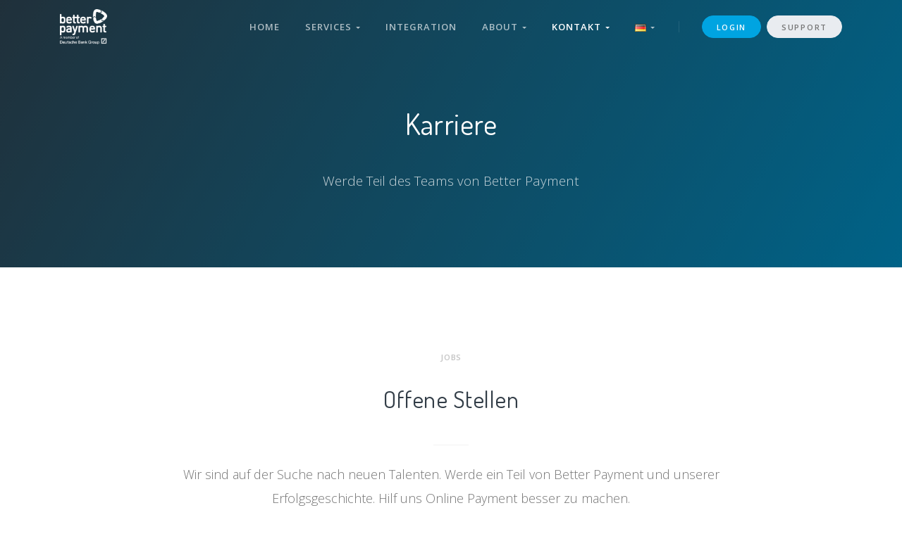

--- FILE ---
content_type: text/html; charset=UTF-8
request_url: https://www.betterpayment.de/karriere/
body_size: 67858
content:

<!DOCTYPE html>
<html lang="de-DE">
<head>
<meta charset="UTF-8">
<meta name="viewport" content="width=device-width, initial-scale=1, shrink-to-fit=no">
<link rel="profile" href="http://gmpg.org/xfn/11">

<link rel="dns-prefetch" href="//cdn.hu-manity.co" />
		<!-- Cookie Compliance -->
		
		<style id="jetpack-boost-critical-css">@media all{@font-face{font-family:FontAwesome;font-weight:400;font-style:normal}.fa{display:inline-block;font:normal normal normal 14px/1 FontAwesome;font-size:inherit;text-rendering:auto;-webkit-font-smoothing:antialiased;-moz-osx-font-smoothing:grayscale}.fa-envelope-o:before{content:""}.fa-linkedin:before{content:""}.fa-youtube:before{content:""}}@media all{@font-face{font-family:et-line;font-weight:400;font-style:normal}.icon-map,.icon-mobile{font-family:et-line;speak:none;font-style:normal;font-weight:400;font-variant:normal;text-transform:none;line-height:1;-webkit-font-smoothing:antialiased;-moz-osx-font-smoothing:grayscale;display:inline-block}.icon-mobile:before{content:""}.icon-map:before{content:""}}@media all{*,::after,::before{box-sizing:border-box}html{font-family:sans-serif;line-height:1.15;-webkit-text-size-adjust:100%}footer,header,main,nav,section{display:block}body{margin:0;font-family:"Open Sans",sans-serif;font-size:.9375rem;font-weight:300;line-height:1.9;color:#757575;text-align:left;background-color:#fff}hr{-webkit-box-sizing:content-box;box-sizing:content-box;height:0;overflow:visible}h1,h2,h3,h4,h6{margin-top:0;margin-bottom:.5rem}p{margin-top:0;margin-bottom:1rem}ul{margin-top:0;margin-bottom:1rem}strong{font-weight:bolder}a{color:#50a1ff;text-decoration:none;background-color:transparent}img{vertical-align:middle;border-style:none}label{display:inline-block;margin-bottom:.5rem}button{border-radius:0}button,input{margin:0;font-family:inherit;font-size:inherit;line-height:inherit}button,input{overflow:visible}button{text-transform:none}[type=button],[type=submit],button{-webkit-appearance:button}h1,h2,h3,h4,h6{margin-bottom:.5rem;font-family:Dosis,sans-serif;font-weight:400;line-height:1.5;color:#323d47}h1{font-size:2.57813rem}h2{font-size:2.10938rem}h3{font-size:1.75781rem}h4{font-size:1.52344rem}h6{font-size:1.05469rem}.lead{font-size:1.17188rem;font-weight:300}hr{margin-top:1rem;margin-bottom:1rem;border:0;border-top:1px solid rgba(0,0,0,.1)}.small{font-size:85%;font-weight:400}mark{padding:.2em;background-color:#fcf8e3}.container{width:100%;padding-right:15px;padding-left:15px;margin-right:auto;margin-left:auto}@media (min-width:576px){.container{max-width:540px}}@media (min-width:768px){.container{max-width:720px}}@media (min-width:992px){.container{max-width:960px}}@media (min-width:1200px){.container{max-width:1140px}}.row{display:-webkit-box;display:flex;flex-wrap:wrap;margin-right:-15px;margin-left:-15px}.col-6,.col-lg-5,.col-lg-6,.col-md-3,.col-md-6,.col-md-7,.col-md-8,.col-xl-2,.col-xl-4{position:relative;width:100%;padding-right:15px;padding-left:15px}.col-6{-webkit-box-flex:0;flex:0 0 50%;max-width:50%}@media (min-width:768px){.col-md-3{-webkit-box-flex:0;flex:0 0 25%;max-width:25%}.col-md-6{-webkit-box-flex:0;flex:0 0 50%;max-width:50%}.col-md-7{-webkit-box-flex:0;flex:0 0 58.33333%;max-width:58.33333%}.col-md-8{-webkit-box-flex:0;flex:0 0 66.66667%;max-width:66.66667%}}@media (min-width:992px){.col-lg-5{-webkit-box-flex:0;flex:0 0 41.66667%;max-width:41.66667%}.col-lg-6{-webkit-box-flex:0;flex:0 0 50%;max-width:50%}}@media (min-width:1200px){.col-xl-2{-webkit-box-flex:0;flex:0 0 16.66667%;max-width:16.66667%}.col-xl-4{-webkit-box-flex:0;flex:0 0 33.33333%;max-width:33.33333%}}.form-control{display:block;width:100%;height:calc(1.9em + .75rem + 2px);padding:.375rem .75rem;font-size:.9375rem;font-weight:300;line-height:1.9;color:#999;background-color:#fff;background-clip:padding-box;border:1px solid #eaeff4;border-radius:2px}.form-control::-webkit-input-placeholder{color:#c9ccce;opacity:1}.form-control::-moz-placeholder{color:#c9ccce;opacity:1}.form-control:-ms-input-placeholder{color:#c9ccce;opacity:1}.form-control::-ms-input-placeholder{color:#c9ccce;opacity:1}.form-control::placeholder{color:#c9ccce;opacity:1}.form-control-lg{height:calc(2.2em + .75rem + 2px);padding:.375rem 1rem;font-size:1.0625rem;line-height:2.2;border-radius:2px}.btn{display:inline-block;font-weight:600;color:#757575;text-align:center;vertical-align:middle;background-color:transparent;border:1px solid transparent;padding:.375rem .75rem;font-size:.9375rem;line-height:1.9;border-radius:.25rem}.btn-primary{color:#fff;background-color:#50a1ff;border-color:#50a1ff}.btn-secondary{color:#757575;background-color:#e9ecf0;border-color:#e9ecf0}.btn-lg{padding:.375rem 1rem;font-size:1.0625rem;line-height:2.2;border-radius:.3rem}.btn-sm{padding:.375rem .5rem;font-size:.9375rem;line-height:1.5;border-radius:.125rem}.btn-block{display:block;width:100%}.nav{display:-webkit-box;display:flex;flex-wrap:wrap;padding-left:0;margin-bottom:0;list-style:none}.nav-link{display:block;padding:.5rem 1rem}.navbar{position:relative;display:-webkit-box;display:flex;flex-wrap:wrap;-webkit-box-align:center;align-items:center;-webkit-box-pack:justify;justify-content:space-between;padding:.5rem 1rem}.navbar>.container{display:-webkit-box;display:flex;flex-wrap:wrap;-webkit-box-align:center;align-items:center;-webkit-box-pack:justify;justify-content:space-between}.navbar-brand{display:inline-block;padding-top:0;padding-bottom:0;margin-right:1rem;font-size:1.0625rem;line-height:inherit;white-space:nowrap}.navbar-toggler{padding:.25rem .75rem;font-size:1.0625rem;line-height:1;background-color:transparent;border:1px solid transparent;border-radius:.25rem}@media (max-width:991.98px){.navbar-expand-lg>.container{padding-right:0;padding-left:0}}@media (min-width:992px){.navbar-expand-lg{-webkit-box-orient:horizontal;-webkit-box-direction:normal;flex-flow:row nowrap;-webkit-box-pack:start;justify-content:flex-start}.navbar-expand-lg>.container{flex-wrap:nowrap}.navbar-expand-lg .navbar-toggler{display:none}}.navbar-light .navbar-brand{color:rgba(0,0,0,.9)}.navbar-light .navbar-toggler{color:rgba(255,255,255,.65);border-color:rgba(0,0,0,.1)}.bg-dark{background-color:#191919!important}.flex-column{-webkit-box-orient:vertical!important;-webkit-box-direction:normal!important;flex-direction:column!important}.align-items-center{-webkit-box-align:center!important;align-items:center!important}.w-5{width:5%!important}.h-auto{height:auto!important}.ml-0{margin-left:0!important}.mt-1{margin-top:.25rem!important}.mr-2{margin-right:.5rem!important}.mb-4{margin-bottom:1rem!important}.ml-4{margin-left:1rem!important}.mb-5{margin-bottom:1.5rem!important}.mt-6{margin-top:2rem!important}.mb-6{margin-bottom:2rem!important}.my-7{margin-top:3rem!important}.my-7{margin-bottom:3rem!important}.pt-0{padding-top:0!important}.pb-0{padding-bottom:0!important}.pt-5{padding-top:1.5rem!important}.px-5{padding-right:1.5rem!important}.pb-5{padding-bottom:1.5rem!important}.px-5{padding-left:1.5rem!important}.py-6{padding-top:2rem!important}.py-6{padding-bottom:2rem!important}.pt-7,.py-7{padding-top:3rem!important}.pb-7,.py-7{padding-bottom:3rem!important}.mr-auto,.mx-auto{margin-right:auto!important}.ml-auto,.mx-auto{margin-left:auto!important}@media (min-width:768px){.p-md-8{padding:5rem!important}}.text-center{text-align:center!important}@media (min-width:992px){.text-lg-left{text-align:left!important}}.text-white{color:#fff!important}.text-muted{color:#868e96!important}p:empty{display:none}a{color:#50a1ff}strong{font-weight:600}.lead{font-size:1.125rem}h1,h2,h3,h4,h6{color:#323d47;letter-spacing:.5px}h2 strong{font-weight:500}h6 a{color:#323d47}h1{font-weight:400}h2{font-weight:400}h3{font-weight:400}h4{font-weight:400}h6{font-weight:500}h6{letter-spacing:.75px}hr{border-top-color:rgba(117,117,117,.09);margin:2rem auto}@media (max-width:767.98px){html{font-size:.87891rem}}img{max-width:100%;height:auto}.fa{font-weight:inherit}.btn{font-size:11px;padding:8px 26px 6px;letter-spacing:1.7px;text-transform:uppercase;border-radius:2px;outline:0}.btn-sm{padding:8px 20px 6px;font-size:11px}.btn-lg{padding:7px 32px 6px;font-size:12px}.btn-round{border-radius:10rem}.nav.flex-column .nav-link{padding:2px 0}.nav.flex-column .nav-link:first-child{padding-top:0}.nav-link{color:#757575;font-weight:400}.overlay{position:absolute;top:0;left:0;width:100%;height:100%;opacity:.5;border-radius:inherit}.social a{display:inline-block;width:32px;height:32px;line-height:32px;margin-right:4px;margin-bottom:4px;text-align:center;color:inherit;font-size:1rem;border-radius:3px;opacity:.8}.social a:last-child{margin-right:0}.social-bordered a{border:1px solid #eaeff4}.form-control{font-weight:300}label{font-weight:400;font-size:13px;letter-spacing:.5px;margin-bottom:4px}.input-glass .form-control{border:none;background-color:rgba(255,255,255,.2);font-weight:400;color:rgba(255,255,255,.8)}.input-glass .form-control::-webkit-input-placeholder{color:rgba(255,255,255,.65)}.input-glass .form-control::-moz-placeholder{color:rgba(255,255,255,.65)}.input-glass .form-control:-ms-input-placeholder{color:rgba(255,255,255,.65)}.input-glass .form-control::-ms-input-placeholder{color:rgba(255,255,255,.65)}.input-glass .form-control::placeholder{color:rgba(255,255,255,.65)}.partner{display:-webkit-box;display:flex;-webkit-box-align:center;align-items:center;-webkit-box-pack:center;justify-content:center;text-align:center;flex-wrap:wrap}.partner img{margin:16px 24px;max-width:100%}body{display:-webkit-box;display:flex;-webkit-box-orient:vertical;-webkit-box-direction:normal;flex-direction:column;min-height:100vh}.main-content{-webkit-box-flex:1;flex-grow:1}.footer{position:relative;padding:1.25rem 0;border-top:1px solid #f1f2f3}.footer>.container{position:relative;height:100%}.row.no-gap{margin-left:0;margin-right:0}.row.no-gap>[class*=col-]{padding-right:0;padding-left:0}.row.gap-y{margin-top:-15px;margin-bottom:-15px}.row.gap-y>[class*=col-]{padding-top:15px;padding-bottom:15px}.navbar{position:absolute;top:10px;left:0;right:0;z-index:1000;padding-top:0;padding-bottom:0;min-height:56px}.navbar-left{display:-webkit-box;display:flex;-webkit-box-align:center;align-items:center;flex-shrink:0}.navbar-brand{display:-webkit-inline-box;display:inline-flex;-webkit-box-align:center;align-items:center}.navbar-brand img{vertical-align:baseline;max-height:50px}.navbar-divider{display:inline-block;height:16px;width:1px;background-color:#fff;margin:0 1rem;opacity:.15}.navbar-toggler{margin-right:1rem;border:none;font-size:1.5rem}.nav-navbar{position:relative}.nav-navbar .nav-item{position:relative}.nav-navbar>.nav-item>.nav-link{line-height:56px;padding-top:0;padding-bottom:0}.nav-navbar .nav-link{font-weight:600;text-transform:uppercase;letter-spacing:1px;font-size:.87em;word-spacing:2px;padding-left:1.125rem;padding-right:1.125rem}.nav-navbar .arrow{display:inline-block;width:0;height:0;margin-bottom:2px;border-left:3px solid transparent;border-right:3px solid transparent}.nav-navbar .nav{position:absolute;-webkit-box-orient:vertical;-webkit-box-direction:normal;flex-direction:column;min-width:11rem;padding-top:.5rem;padding-bottom:.5rem;background-color:#fff;-webkit-box-shadow:0 3px 9px rgba(0,0,0,.04);box-shadow:0 3px 9px rgba(0,0,0,.04);border-radius:3px;opacity:0;visibility:hidden;-webkit-transform:translate(0,-8px);transform:translate(0,-8px);z-index:1}.nav-navbar .nav .nav-link{font-weight:400;text-transform:none;padding-top:.25rem;padding-bottom:.25rem;letter-spacing:.5px;color:rgba(117,117,117,.8)}.navbar-mobile{display:-webkit-box;display:flex;-webkit-box-align:center;align-items:center;width:100%}@media (max-width:991.98px){.navbar-expand-lg .navbar-mobile{-webkit-box-orient:vertical;-webkit-box-direction:normal;flex-direction:column;-webkit-box-align:start;align-items:flex-start;width:300px;height:100vh;position:fixed;top:0;left:-300px;bottom:0;padding:20px;background-color:#fff;overflow-y:auto;overflow-x:hidden;z-index:1002}.navbar-expand-lg .navbar-mobile>*{padding-top:10px;padding-bottom:10px}.navbar-expand-lg .navbar-divider{display:block;height:1px;width:100%;margin:1rem 0;padding:0}.navbar-expand-lg .nav-navbar:not(.nav-inline){-webkit-box-orient:vertical;-webkit-box-direction:normal;flex-direction:column;flex-wrap:nowrap;width:100%}.navbar-expand-lg .nav-navbar:not(.nav-inline)>.nav-item>.nav-link{min-height:inherit;line-height:inherit;padding-top:.75rem;padding-bottom:.75rem;font-size:.95rem;text-transform:none}.navbar-expand-lg .nav-navbar:not(.nav-inline) .arrow{float:right;margin-top:12px;-webkit-transform:rotate(-90deg);transform:rotate(-90deg)}.navbar-expand-lg .nav-navbar:not(.nav-inline)>.nav-item>.nav{display:none;border-left:1px dashed rgba(0,0,0,.08)}.navbar-expand-lg .nav-navbar:not(.nav-inline)>.nav-item>.nav::before{content:"";display:inline-block;position:absolute;top:9px;left:-4px;bottom:15px;border-left:1px dashed rgba(0,0,0,.08);display:none}.navbar-expand-lg .nav-navbar .nav{position:static;visibility:visible;opacity:1;-webkit-box-shadow:none;box-shadow:none;margin-left:1.25rem;padding-top:0;padding-bottom:0;-webkit-transform:translate(0,0);transform:translate(0,0)}.navbar-expand-lg .nav-navbar .nav .nav-link{padding-top:.375rem;padding-bottom:.375rem;font-size:.875rem}}.navbar-light .logo-dark{display:none}.navbar-light .logo-light{display:inline-block}.navbar-light .navbar-toggler{color:rgba(255,255,255,.65)}.navbar-light .navbar-divider{background-color:rgba(255,255,255,.65)}.navbar-light .nav-navbar>.nav-item>.nav-link{color:rgba(255,255,255,.65)}.navbar-light .nav-navbar>.nav-item>.nav-link>.arrow{border-top:3px solid rgba(255,255,255,.65)}.offcanvas{position:relative;position:fixed;top:0;left:0;width:100%;height:100%;padding:1.5rem;background-color:#fff;-webkit-box-shadow:0 0 15px rgba(0,0,0,.05);box-shadow:0 0 15px rgba(0,0,0,.05);z-index:1010;visibility:hidden}.offcanvas[data-animation=slide-down]{-webkit-transform:translate(0,-100%);transform:translate(0,-100%)}.header{position:relative;background-position:center;-webkit-background-size:cover;background-size:cover;background-repeat:no-repeat;padding-top:146px;padding-bottom:90px}.header>.container{position:relative;height:100%}.section{position:relative;border-bottom:none;background-position:center center;-webkit-background-size:cover;background-size:cover;background-repeat:no-repeat;padding-top:7rem;padding-bottom:7rem}.section>.container,.section>.container-wide{position:relative;height:100%}@media (max-width:991.98px){.section{padding-top:5rem;padding-bottom:5rem}}.section-header{text-align:center;max-width:70%;margin:0 auto 70px}.section-header hr{width:50px;margin-top:2.5rem;margin-bottom:1.5rem}.section-header p{font-size:1.0625rem}.section-header p.lead{font-size:1.125rem}@media (max-width:991.98px){.section-header{max-width:90%}}.bg-gray{background-color:#fafbfb}.opacity-10{opacity:.1!important}.opacity-40{opacity:.4!important}.opacity-90{opacity:.9!important}.w-50px{width:50px!important}.h-auto{height:auto}.lead-2{font-size:1.17188rem!important}.lead-8{font-size:3.75rem!important}.lead-9{font-size:4.6875rem!important}.fw-200{font-weight:200!important}.fw-500{font-weight:500!important}.fw-900{font-weight:900!important}.lh-1{line-height:1}.text-white{color:rgba(255,255,255,.85)!important}.text-white h1,.text-white h2{color:#fff}.text-white hr{border-top-color:rgba(255,255,255,.15)}.text-white p{color:rgba(255,255,255,.85)}.text-white .small{color:rgba(255,255,255,.8)}.has-white-color{color:#fff}}@media all{ul{box-sizing:border-box}}</style><meta name='robots' content='index, follow, max-image-preview:large, max-snippet:-1, max-video-preview:-1' />
<link rel="alternate" href="https://www.betterpayment.de/karriere/" hreflang="de" />
<link rel="alternate" href="https://www.betterpayment.de/en/career/" hreflang="en" />

	<!-- This site is optimized with the Yoast SEO plugin v26.8 - https://yoast.com/product/yoast-seo-wordpress/ -->
	<title>Better Payment - Karriere</title>
	<meta name="description" content="Entdecke Better Payment als Arbeitgeber, finde den passenden Job für dich und hilf uns Online Payment Lösungen besser zu machen. Check die offenen Stellen." />
	<link rel="canonical" href="https://www.betterpayment.de/karriere/" />
	<meta property="og:locale" content="de_DE" />
	<meta property="og:locale:alternate" content="en_GB" />
	<meta property="og:type" content="article" />
	<meta property="og:title" content="Better Payment - Karriere" />
	<meta property="og:description" content="Entdecke Better Payment als Arbeitgeber, finde den passenden Job für dich und hilf uns Online Payment Lösungen besser zu machen. Check die offenen Stellen." />
	<meta property="og:url" content="https://www.betterpayment.de/karriere/" />
	<meta property="og:site_name" content="Better Payment" />
	<meta property="article:modified_time" content="2023-08-08T08:55:20+00:00" />
	<meta name="twitter:card" content="summary_large_image" />
	<meta name="twitter:label1" content="Geschätzte Lesezeit" />
	<meta name="twitter:data1" content="1 Minute" />
	<script data-jetpack-boost="ignore" type="application/ld+json" class="yoast-schema-graph">{"@context":"https://schema.org","@graph":[{"@type":"WebPage","@id":"https://www.betterpayment.de/karriere/","url":"https://www.betterpayment.de/karriere/","name":"Better Payment - Karriere","isPartOf":{"@id":"https://www.betterpayment.de/#website"},"datePublished":"2020-02-10T17:08:55+00:00","dateModified":"2023-08-08T08:55:20+00:00","description":"Entdecke Better Payment als Arbeitgeber, finde den passenden Job für dich und hilf uns Online Payment Lösungen besser zu machen. Check die offenen Stellen.","breadcrumb":{"@id":"https://www.betterpayment.de/karriere/#breadcrumb"},"inLanguage":"de","potentialAction":[{"@type":"ReadAction","target":["https://www.betterpayment.de/karriere/"]}]},{"@type":"BreadcrumbList","@id":"https://www.betterpayment.de/karriere/#breadcrumb","itemListElement":[{"@type":"ListItem","position":1,"name":"Startseite","item":"https://www.betterpayment.de/"},{"@type":"ListItem","position":2,"name":"Karriere"}]},{"@type":"WebSite","@id":"https://www.betterpayment.de/#website","url":"https://www.betterpayment.de/","name":"Better Payment","description":"Online Payment Service Provider Deutschland","publisher":{"@id":"https://www.betterpayment.de/#organization"},"potentialAction":[{"@type":"SearchAction","target":{"@type":"EntryPoint","urlTemplate":"https://www.betterpayment.de/?s={search_term_string}"},"query-input":{"@type":"PropertyValueSpecification","valueRequired":true,"valueName":"search_term_string"}}],"inLanguage":"de"},{"@type":"Organization","@id":"https://www.betterpayment.de/#organization","name":"Better Payment Germany GmbH","url":"https://www.betterpayment.de/","logo":{"@type":"ImageObject","inLanguage":"de","@id":"https://www.betterpayment.de/#/schema/logo/image/","url":"https://i0.wp.com/www.betterpayment.de/wp-content/uploads/2020/02/Better_Payment-v1-a-e1587713111729.png?fit=1584%2C1174&ssl=1","contentUrl":"https://i0.wp.com/www.betterpayment.de/wp-content/uploads/2020/02/Better_Payment-v1-a-e1587713111729.png?fit=1584%2C1174&ssl=1","width":1584,"height":1174,"caption":"Better Payment Germany GmbH"},"image":{"@id":"https://www.betterpayment.de/#/schema/logo/image/"}}]}</script>
	<!-- / Yoast SEO plugin. -->


<link rel='dns-prefetch' href='//www.betterpayment.de' />
<link rel='dns-prefetch' href='//www.googletagmanager.com' />
<link rel='dns-prefetch' href='//stats.wp.com' />
<link rel='preconnect' href='//i0.wp.com' />
<link rel='preconnect' href='//c0.wp.com' />
<link rel="alternate" type="application/rss+xml" title="Better Payment &raquo; Feed" href="https://www.betterpayment.de/feed/" />
<link rel="alternate" type="application/rss+xml" title="Better Payment &raquo; Kommentar-Feed" href="https://www.betterpayment.de/comments/feed/" />
<link rel="alternate" title="oEmbed (JSON)" type="application/json+oembed" href="https://www.betterpayment.de/wp-json/oembed/1.0/embed?url=https%3A%2F%2Fwww.betterpayment.de%2Fkarriere%2F&#038;lang=de" />
<link rel="alternate" title="oEmbed (XML)" type="text/xml+oembed" href="https://www.betterpayment.de/wp-json/oembed/1.0/embed?url=https%3A%2F%2Fwww.betterpayment.de%2Fkarriere%2F&#038;format=xml&#038;lang=de" />
<style id='wp-img-auto-sizes-contain-inline-css' type='text/css'>
img:is([sizes=auto i],[sizes^="auto," i]){contain-intrinsic-size:3000px 1500px}
/*# sourceURL=wp-img-auto-sizes-contain-inline-css */
</style>
<style id='wp-emoji-styles-inline-css' type='text/css'>

	img.wp-smiley, img.emoji {
		display: inline !important;
		border: none !important;
		box-shadow: none !important;
		height: 1em !important;
		width: 1em !important;
		margin: 0 0.07em !important;
		vertical-align: -0.1em !important;
		background: none !important;
		padding: 0 !important;
	}
/*# sourceURL=wp-emoji-styles-inline-css */
</style>
<style id='wp-block-library-inline-css' type='text/css'>
:root{--wp-block-synced-color:#7a00df;--wp-block-synced-color--rgb:122,0,223;--wp-bound-block-color:var(--wp-block-synced-color);--wp-editor-canvas-background:#ddd;--wp-admin-theme-color:#007cba;--wp-admin-theme-color--rgb:0,124,186;--wp-admin-theme-color-darker-10:#006ba1;--wp-admin-theme-color-darker-10--rgb:0,107,160.5;--wp-admin-theme-color-darker-20:#005a87;--wp-admin-theme-color-darker-20--rgb:0,90,135;--wp-admin-border-width-focus:2px}@media (min-resolution:192dpi){:root{--wp-admin-border-width-focus:1.5px}}.wp-element-button{cursor:pointer}:root .has-very-light-gray-background-color{background-color:#eee}:root .has-very-dark-gray-background-color{background-color:#313131}:root .has-very-light-gray-color{color:#eee}:root .has-very-dark-gray-color{color:#313131}:root .has-vivid-green-cyan-to-vivid-cyan-blue-gradient-background{background:linear-gradient(135deg,#00d084,#0693e3)}:root .has-purple-crush-gradient-background{background:linear-gradient(135deg,#34e2e4,#4721fb 50%,#ab1dfe)}:root .has-hazy-dawn-gradient-background{background:linear-gradient(135deg,#faaca8,#dad0ec)}:root .has-subdued-olive-gradient-background{background:linear-gradient(135deg,#fafae1,#67a671)}:root .has-atomic-cream-gradient-background{background:linear-gradient(135deg,#fdd79a,#004a59)}:root .has-nightshade-gradient-background{background:linear-gradient(135deg,#330968,#31cdcf)}:root .has-midnight-gradient-background{background:linear-gradient(135deg,#020381,#2874fc)}:root{--wp--preset--font-size--normal:16px;--wp--preset--font-size--huge:42px}.has-regular-font-size{font-size:1em}.has-larger-font-size{font-size:2.625em}.has-normal-font-size{font-size:var(--wp--preset--font-size--normal)}.has-huge-font-size{font-size:var(--wp--preset--font-size--huge)}.has-text-align-center{text-align:center}.has-text-align-left{text-align:left}.has-text-align-right{text-align:right}.has-fit-text{white-space:nowrap!important}#end-resizable-editor-section{display:none}.aligncenter{clear:both}.items-justified-left{justify-content:flex-start}.items-justified-center{justify-content:center}.items-justified-right{justify-content:flex-end}.items-justified-space-between{justify-content:space-between}.screen-reader-text{border:0;clip-path:inset(50%);height:1px;margin:-1px;overflow:hidden;padding:0;position:absolute;width:1px;word-wrap:normal!important}.screen-reader-text:focus{background-color:#ddd;clip-path:none;color:#444;display:block;font-size:1em;height:auto;left:5px;line-height:normal;padding:15px 23px 14px;text-decoration:none;top:5px;width:auto;z-index:100000}html :where(.has-border-color){border-style:solid}html :where([style*=border-top-color]){border-top-style:solid}html :where([style*=border-right-color]){border-right-style:solid}html :where([style*=border-bottom-color]){border-bottom-style:solid}html :where([style*=border-left-color]){border-left-style:solid}html :where([style*=border-width]){border-style:solid}html :where([style*=border-top-width]){border-top-style:solid}html :where([style*=border-right-width]){border-right-style:solid}html :where([style*=border-bottom-width]){border-bottom-style:solid}html :where([style*=border-left-width]){border-left-style:solid}html :where(img[class*=wp-image-]){height:auto;max-width:100%}:where(figure){margin:0 0 1em}html :where(.is-position-sticky){--wp-admin--admin-bar--position-offset:var(--wp-admin--admin-bar--height,0px)}@media screen and (max-width:600px){html :where(.is-position-sticky){--wp-admin--admin-bar--position-offset:0px}}

/*# sourceURL=wp-block-library-inline-css */
</style><style id='wp-block-paragraph-inline-css' type='text/css'>
.is-small-text{font-size:.875em}.is-regular-text{font-size:1em}.is-large-text{font-size:2.25em}.is-larger-text{font-size:3em}.has-drop-cap:not(:focus):first-letter{float:left;font-size:8.4em;font-style:normal;font-weight:100;line-height:.68;margin:.05em .1em 0 0;text-transform:uppercase}body.rtl .has-drop-cap:not(:focus):first-letter{float:none;margin-left:.1em}p.has-drop-cap.has-background{overflow:hidden}:root :where(p.has-background){padding:1.25em 2.375em}:where(p.has-text-color:not(.has-link-color)) a{color:inherit}p.has-text-align-left[style*="writing-mode:vertical-lr"],p.has-text-align-right[style*="writing-mode:vertical-rl"]{rotate:180deg}
/*# sourceURL=https://c0.wp.com/c/6.9/wp-includes/blocks/paragraph/style.min.css */
</style>
<style id='global-styles-inline-css' type='text/css'>
:root{--wp--preset--aspect-ratio--square: 1;--wp--preset--aspect-ratio--4-3: 4/3;--wp--preset--aspect-ratio--3-4: 3/4;--wp--preset--aspect-ratio--3-2: 3/2;--wp--preset--aspect-ratio--2-3: 2/3;--wp--preset--aspect-ratio--16-9: 16/9;--wp--preset--aspect-ratio--9-16: 9/16;--wp--preset--color--black: #000000;--wp--preset--color--cyan-bluish-gray: #abb8c3;--wp--preset--color--white: #ffffff;--wp--preset--color--pale-pink: #f78da7;--wp--preset--color--vivid-red: #cf2e2e;--wp--preset--color--luminous-vivid-orange: #ff6900;--wp--preset--color--luminous-vivid-amber: #fcb900;--wp--preset--color--light-green-cyan: #7bdcb5;--wp--preset--color--vivid-green-cyan: #00d084;--wp--preset--color--pale-cyan-blue: #8ed1fc;--wp--preset--color--vivid-cyan-blue: #0693e3;--wp--preset--color--vivid-purple: #9b51e0;--wp--preset--color--primary: #50a1ff;--wp--preset--color--secondary: #e9ecf0;--wp--preset--color--success: #78cf18;--wp--preset--color--danger: #ff4954;--wp--preset--color--warning: #fb8302;--wp--preset--color--info: #7a54d8;--wp--preset--color--light: #fafbfb;--wp--preset--color--dark: #191919;--wp--preset--gradient--vivid-cyan-blue-to-vivid-purple: linear-gradient(135deg,rgb(6,147,227) 0%,rgb(155,81,224) 100%);--wp--preset--gradient--light-green-cyan-to-vivid-green-cyan: linear-gradient(135deg,rgb(122,220,180) 0%,rgb(0,208,130) 100%);--wp--preset--gradient--luminous-vivid-amber-to-luminous-vivid-orange: linear-gradient(135deg,rgb(252,185,0) 0%,rgb(255,105,0) 100%);--wp--preset--gradient--luminous-vivid-orange-to-vivid-red: linear-gradient(135deg,rgb(255,105,0) 0%,rgb(207,46,46) 100%);--wp--preset--gradient--very-light-gray-to-cyan-bluish-gray: linear-gradient(135deg,rgb(238,238,238) 0%,rgb(169,184,195) 100%);--wp--preset--gradient--cool-to-warm-spectrum: linear-gradient(135deg,rgb(74,234,220) 0%,rgb(151,120,209) 20%,rgb(207,42,186) 40%,rgb(238,44,130) 60%,rgb(251,105,98) 80%,rgb(254,248,76) 100%);--wp--preset--gradient--blush-light-purple: linear-gradient(135deg,rgb(255,206,236) 0%,rgb(152,150,240) 100%);--wp--preset--gradient--blush-bordeaux: linear-gradient(135deg,rgb(254,205,165) 0%,rgb(254,45,45) 50%,rgb(107,0,62) 100%);--wp--preset--gradient--luminous-dusk: linear-gradient(135deg,rgb(255,203,112) 0%,rgb(199,81,192) 50%,rgb(65,88,208) 100%);--wp--preset--gradient--pale-ocean: linear-gradient(135deg,rgb(255,245,203) 0%,rgb(182,227,212) 50%,rgb(51,167,181) 100%);--wp--preset--gradient--electric-grass: linear-gradient(135deg,rgb(202,248,128) 0%,rgb(113,206,126) 100%);--wp--preset--gradient--midnight: linear-gradient(135deg,rgb(2,3,129) 0%,rgb(40,116,252) 100%);--wp--preset--font-size--small: 13px;--wp--preset--font-size--medium: 20px;--wp--preset--font-size--large: 36px;--wp--preset--font-size--x-large: 42px;--wp--preset--spacing--20: 0.44rem;--wp--preset--spacing--30: 0.67rem;--wp--preset--spacing--40: 1rem;--wp--preset--spacing--50: 1.5rem;--wp--preset--spacing--60: 2.25rem;--wp--preset--spacing--70: 3.38rem;--wp--preset--spacing--80: 5.06rem;--wp--preset--shadow--natural: 6px 6px 9px rgba(0, 0, 0, 0.2);--wp--preset--shadow--deep: 12px 12px 50px rgba(0, 0, 0, 0.4);--wp--preset--shadow--sharp: 6px 6px 0px rgba(0, 0, 0, 0.2);--wp--preset--shadow--outlined: 6px 6px 0px -3px rgb(255, 255, 255), 6px 6px rgb(0, 0, 0);--wp--preset--shadow--crisp: 6px 6px 0px rgb(0, 0, 0);}:where(.is-layout-flex){gap: 0.5em;}:where(.is-layout-grid){gap: 0.5em;}body .is-layout-flex{display: flex;}.is-layout-flex{flex-wrap: wrap;align-items: center;}.is-layout-flex > :is(*, div){margin: 0;}body .is-layout-grid{display: grid;}.is-layout-grid > :is(*, div){margin: 0;}:where(.wp-block-columns.is-layout-flex){gap: 2em;}:where(.wp-block-columns.is-layout-grid){gap: 2em;}:where(.wp-block-post-template.is-layout-flex){gap: 1.25em;}:where(.wp-block-post-template.is-layout-grid){gap: 1.25em;}.has-black-color{color: var(--wp--preset--color--black) !important;}.has-cyan-bluish-gray-color{color: var(--wp--preset--color--cyan-bluish-gray) !important;}.has-white-color{color: var(--wp--preset--color--white) !important;}.has-pale-pink-color{color: var(--wp--preset--color--pale-pink) !important;}.has-vivid-red-color{color: var(--wp--preset--color--vivid-red) !important;}.has-luminous-vivid-orange-color{color: var(--wp--preset--color--luminous-vivid-orange) !important;}.has-luminous-vivid-amber-color{color: var(--wp--preset--color--luminous-vivid-amber) !important;}.has-light-green-cyan-color{color: var(--wp--preset--color--light-green-cyan) !important;}.has-vivid-green-cyan-color{color: var(--wp--preset--color--vivid-green-cyan) !important;}.has-pale-cyan-blue-color{color: var(--wp--preset--color--pale-cyan-blue) !important;}.has-vivid-cyan-blue-color{color: var(--wp--preset--color--vivid-cyan-blue) !important;}.has-vivid-purple-color{color: var(--wp--preset--color--vivid-purple) !important;}.has-black-background-color{background-color: var(--wp--preset--color--black) !important;}.has-cyan-bluish-gray-background-color{background-color: var(--wp--preset--color--cyan-bluish-gray) !important;}.has-white-background-color{background-color: var(--wp--preset--color--white) !important;}.has-pale-pink-background-color{background-color: var(--wp--preset--color--pale-pink) !important;}.has-vivid-red-background-color{background-color: var(--wp--preset--color--vivid-red) !important;}.has-luminous-vivid-orange-background-color{background-color: var(--wp--preset--color--luminous-vivid-orange) !important;}.has-luminous-vivid-amber-background-color{background-color: var(--wp--preset--color--luminous-vivid-amber) !important;}.has-light-green-cyan-background-color{background-color: var(--wp--preset--color--light-green-cyan) !important;}.has-vivid-green-cyan-background-color{background-color: var(--wp--preset--color--vivid-green-cyan) !important;}.has-pale-cyan-blue-background-color{background-color: var(--wp--preset--color--pale-cyan-blue) !important;}.has-vivid-cyan-blue-background-color{background-color: var(--wp--preset--color--vivid-cyan-blue) !important;}.has-vivid-purple-background-color{background-color: var(--wp--preset--color--vivid-purple) !important;}.has-black-border-color{border-color: var(--wp--preset--color--black) !important;}.has-cyan-bluish-gray-border-color{border-color: var(--wp--preset--color--cyan-bluish-gray) !important;}.has-white-border-color{border-color: var(--wp--preset--color--white) !important;}.has-pale-pink-border-color{border-color: var(--wp--preset--color--pale-pink) !important;}.has-vivid-red-border-color{border-color: var(--wp--preset--color--vivid-red) !important;}.has-luminous-vivid-orange-border-color{border-color: var(--wp--preset--color--luminous-vivid-orange) !important;}.has-luminous-vivid-amber-border-color{border-color: var(--wp--preset--color--luminous-vivid-amber) !important;}.has-light-green-cyan-border-color{border-color: var(--wp--preset--color--light-green-cyan) !important;}.has-vivid-green-cyan-border-color{border-color: var(--wp--preset--color--vivid-green-cyan) !important;}.has-pale-cyan-blue-border-color{border-color: var(--wp--preset--color--pale-cyan-blue) !important;}.has-vivid-cyan-blue-border-color{border-color: var(--wp--preset--color--vivid-cyan-blue) !important;}.has-vivid-purple-border-color{border-color: var(--wp--preset--color--vivid-purple) !important;}.has-vivid-cyan-blue-to-vivid-purple-gradient-background{background: var(--wp--preset--gradient--vivid-cyan-blue-to-vivid-purple) !important;}.has-light-green-cyan-to-vivid-green-cyan-gradient-background{background: var(--wp--preset--gradient--light-green-cyan-to-vivid-green-cyan) !important;}.has-luminous-vivid-amber-to-luminous-vivid-orange-gradient-background{background: var(--wp--preset--gradient--luminous-vivid-amber-to-luminous-vivid-orange) !important;}.has-luminous-vivid-orange-to-vivid-red-gradient-background{background: var(--wp--preset--gradient--luminous-vivid-orange-to-vivid-red) !important;}.has-very-light-gray-to-cyan-bluish-gray-gradient-background{background: var(--wp--preset--gradient--very-light-gray-to-cyan-bluish-gray) !important;}.has-cool-to-warm-spectrum-gradient-background{background: var(--wp--preset--gradient--cool-to-warm-spectrum) !important;}.has-blush-light-purple-gradient-background{background: var(--wp--preset--gradient--blush-light-purple) !important;}.has-blush-bordeaux-gradient-background{background: var(--wp--preset--gradient--blush-bordeaux) !important;}.has-luminous-dusk-gradient-background{background: var(--wp--preset--gradient--luminous-dusk) !important;}.has-pale-ocean-gradient-background{background: var(--wp--preset--gradient--pale-ocean) !important;}.has-electric-grass-gradient-background{background: var(--wp--preset--gradient--electric-grass) !important;}.has-midnight-gradient-background{background: var(--wp--preset--gradient--midnight) !important;}.has-small-font-size{font-size: var(--wp--preset--font-size--small) !important;}.has-medium-font-size{font-size: var(--wp--preset--font-size--medium) !important;}.has-large-font-size{font-size: var(--wp--preset--font-size--large) !important;}.has-x-large-font-size{font-size: var(--wp--preset--font-size--x-large) !important;}
/*# sourceURL=global-styles-inline-css */
</style>

<style id='classic-theme-styles-inline-css' type='text/css'>
/*! This file is auto-generated */
.wp-block-button__link{color:#fff;background-color:#32373c;border-radius:9999px;box-shadow:none;text-decoration:none;padding:calc(.667em + 2px) calc(1.333em + 2px);font-size:1.125em}.wp-block-file__button{background:#32373c;color:#fff;text-decoration:none}
/*# sourceURL=/wp-includes/css/classic-themes.min.css */
</style>
<noscript><link rel='stylesheet' id='eeb-css-frontend-css' href='https://www.betterpayment.de/wp-content/plugins/email-encoder-bundle/assets/css/style.css?ver=54d4eedc552c499c4a8d6b89c23d3df1' type='text/css' media='all' />
</noscript><link data-media="all" onload="this.media=this.dataset.media; delete this.dataset.media; this.removeAttribute( &apos;onload&apos; );" rel='stylesheet' id='eeb-css-frontend-css' href='https://www.betterpayment.de/wp-content/plugins/email-encoder-bundle/assets/css/style.css?ver=54d4eedc552c499c4a8d6b89c23d3df1' type='text/css' media="not all" />
<noscript><link rel='stylesheet' id='thesaasx-fonts-css' href='https://www.betterpayment.de/wp-content/uploads/fonts/b86a4346ed75f4dcb5fbbbe9374f74ea/font.css?v=1740389869' type='text/css' media='all' />
</noscript><link data-media="all" onload="this.media=this.dataset.media; delete this.dataset.media; this.removeAttribute( &apos;onload&apos; );" rel='stylesheet' id='thesaasx-fonts-css' href='https://www.betterpayment.de/wp-content/uploads/fonts/b86a4346ed75f4dcb5fbbbe9374f74ea/font.css?v=1740389869' type='text/css' media="not all" />
<noscript><link rel='stylesheet' id='font-awesome-css' href='https://www.betterpayment.de/wp-content/themes/thesaasx/assets/vendor/font-awesome/css/font-awesome.min.css?ver=1.1.5' type='text/css' media='all' />
</noscript><link data-media="all" onload="this.media=this.dataset.media; delete this.dataset.media; this.removeAttribute( &apos;onload&apos; );" rel='stylesheet' id='font-awesome-css' href='https://www.betterpayment.de/wp-content/themes/thesaasx/assets/vendor/font-awesome/css/font-awesome.min.css?ver=1.1.5' type='text/css' media="not all" />
<noscript><link rel='stylesheet' id='themify-icons-css' href='https://www.betterpayment.de/wp-content/themes/thesaasx/assets/vendor/themify-icons/themify-icons.css?ver=1.1.5' type='text/css' media='all' />
</noscript><link data-media="all" onload="this.media=this.dataset.media; delete this.dataset.media; this.removeAttribute( &apos;onload&apos; );" rel='stylesheet' id='themify-icons-css' href='https://www.betterpayment.de/wp-content/themes/thesaasx/assets/vendor/themify-icons/themify-icons.css?ver=1.1.5' type='text/css' media="not all" />
<noscript><link rel='stylesheet' id='et-line-css' href='https://www.betterpayment.de/wp-content/themes/thesaasx/assets/vendor/et-line/style.css?ver=1.1.5' type='text/css' media='all' />
</noscript><link data-media="all" onload="this.media=this.dataset.media; delete this.dataset.media; this.removeAttribute( &apos;onload&apos; );" rel='stylesheet' id='et-line-css' href='https://www.betterpayment.de/wp-content/themes/thesaasx/assets/vendor/et-line/style.css?ver=1.1.5' type='text/css' media="not all" />
<noscript><link rel='stylesheet' id='aos-css' href='https://www.betterpayment.de/wp-content/themes/thesaasx/assets/vendor/aos/aos.css?ver=1.1.5' type='text/css' media='all' />
</noscript><link data-media="all" onload="this.media=this.dataset.media; delete this.dataset.media; this.removeAttribute( &apos;onload&apos; );" rel='stylesheet' id='aos-css' href='https://www.betterpayment.de/wp-content/themes/thesaasx/assets/vendor/aos/aos.css?ver=1.1.5' type='text/css' media="not all" />
<noscript><link rel='stylesheet' id='jarallax-css' href='https://www.betterpayment.de/wp-content/themes/thesaasx/assets/vendor/jarallax/jarallax.css?ver=1.1.5' type='text/css' media='all' />
</noscript><link data-media="all" onload="this.media=this.dataset.media; delete this.dataset.media; this.removeAttribute( &apos;onload&apos; );" rel='stylesheet' id='jarallax-css' href='https://www.betterpayment.de/wp-content/themes/thesaasx/assets/vendor/jarallax/jarallax.css?ver=1.1.5' type='text/css' media="not all" />
<noscript><link rel='stylesheet' id='slick-css' href='https://www.betterpayment.de/wp-content/themes/thesaasx/assets/vendor/slick/slick.css?ver=1.1.5' type='text/css' media='all' />
</noscript><link data-media="all" onload="this.media=this.dataset.media; delete this.dataset.media; this.removeAttribute( &apos;onload&apos; );" rel='stylesheet' id='slick-css' href='https://www.betterpayment.de/wp-content/themes/thesaasx/assets/vendor/slick/slick.css?ver=1.1.5' type='text/css' media="not all" />
<noscript><link rel='stylesheet' id='thesaasx-css' href='https://www.betterpayment.de/wp-content/themes/thesaasx/assets/css/page.min.css?ver=1.1.5' type='text/css' media='all' />
</noscript><link data-media="all" onload="this.media=this.dataset.media; delete this.dataset.media; this.removeAttribute( &apos;onload&apos; );" rel='stylesheet' id='thesaasx-css' href='https://www.betterpayment.de/wp-content/themes/thesaasx/assets/css/page.min.css?ver=1.1.5' type='text/css' media="not all" />
<style id='thesaasx-inline-css' type='text/css'>


a, a:hover, a:focus, .btn-outline-primary, .btn-outline-primary:focus, .btn-outline-primary.focus, 
.btn-outline-primary.disabled, .btn-outline-primary:disabled, .btn-link, [data-type].text-primary + .typed-cursor,
.link-color-default a:hover, .link-color-default a:focus, 
h1 a:hover, h2 a:hover, h3 a:hover, h4 a:hover, h5 a:hover, h6 a:hover,
.h1 a:hover, .h2 a:hover, .h3 a:hover, .h4 a:hover, .h5 a:hover, .h6 a:hover, 
h1 .anchor, h2 .anchor, h3 .anchor, h4 .anchor, h5 .anchor, h6 .anchor,
.h1 .anchor, .h2 .anchor, .h3 .anchor, .h4 .anchor, .h5 .anchor, .h6 .anchor,
.breadcrumb-item a:hover, 
.nav-link.active, .menu-item a.active,
.nav-item.show .nav-link,
.show.menu-item .nav-link,
.nav-item.show .menu-item a,
.menu-item .nav-item.show a,
.show.menu-item a,
.nav-sidebar .nav-link.active, .nav-sidebar .menu-item a.active, .menu-item .nav-sidebar a.active,
.nav-sidebar-pill .nav-item > .nav-link.active, .nav-sidebar-pill .menu-item > .nav-link.active, .nav-sidebar-pill .menu-item .nav-item > a.active, .menu-item .nav-sidebar-pill .nav-item > a.active, .nav-sidebar-pill .menu-item > a.active,
.has-primary-color, .widget_categories .cat-item a:hover, .widget_pages .page_item a:hover, 
.widget_archive li a:hover, .widget_recent_entries li a:hover, .widget_recent_comments li a:hover,
.widget_meta li a:hover, .widget_nav_menu li a:hover {
  color: #00a4e1;
}


.text-primary, .social-hover-primary a:hover {
  color: #00a4e1 !important;
}


.btn-primary, .comment-form .submit,
.btn-primary.disabled, .comment-form .disabled.submit, .btn-primary:disabled, .comment-form .submit:disabled,
.btn-outline-primary:hover, 
.btn-outline-primary:not([disabled]):not(.disabled):active,
.btn-outline-primary:not([disabled]):not(.disabled).active, .show > .btn-outline-primary.dropdown-toggle,
.dropdown-item.active, .dropdown-item:active, .page-item.active .page-link,
.badge-primary, .progress-bar, .list-group-item.active, 
.slider-dots-fill-primary .slick-dots .slick-active button, .timeline::before, 
.custom-radio .custom-control-label::after, .portfolio-1::before, .has-primary-background-color,
.wpcf7-submit {
  background-color: #00a4e1;
}


.bg-primary {
  background-color: #00a4e1 !important;
}

[data-overlay-primary]::before, .switch-input:checked ~ .switch-label::after {
  background: #00a4e1;
}


.btn-primary:hover,
.comment-form .submit:hover,
.wpcf7-submit:hover {
  background-color: #0097cf;
  border-color: #0097cf;
  box-shadow: none;

}


.btn-primary:not([disabled]):not(.disabled):active, .comment-form .submit:not([disabled]):not(.disabled):active,
.btn-primary:not([disabled]):not(.disabled).active, .comment-form .submit:not([disabled]):not(.disabled).active,
.show > .btn-primary.dropdown-toggle,
.comment-form .show > .dropdown-toggle.submit,
.wpcf7-submit:not([disabled]):not(.disabled):active {
  background-color: #008abd;
  border-color: #008abd;
}

.btn-primary, .comment-form .submit, 
.btn-primary.disabled, .comment-form .disabled.submit, .btn-primary:disabled, .comment-form .submit:disabled,
.btn-outline-primary, .btn-outline-primary:hover, 
.btn-outline-primary:not([disabled]):not(.disabled):active, .btn-outline-primary:not([disabled]):not(.disabled).active,
.show > .btn-outline-primary.dropdown-toggle, .page-item.active .page-link, .list-group-item.active,
.timeline-item::before, .custom-checkbox .custom-control-label::after,
.wpcf7-submit {
  border-color: #00a4e1;
}


.border-primary {
  border-color: #00a4e1 !important;
}


.nav-tabs .nav-link.active, .nav-tabs .menu-item a.active, .menu-item .nav-tabs a.active,
.nav-tabs .nav-item.show .nav-link,
.nav-tabs .show.menu-item .nav-link,
.nav-tabs .nav-item.show .menu-item a,
.menu-item .nav-tabs .nav-item.show a,
.nav-tabs .show.menu-item a {
  border-color: #00a4e1 #f1f2f3 #ffffff;
}


.nav-tabs-minimal .nav-link.active, .nav-tabs-minimal .menu-item a.active, .menu-item .nav-tabs-minimal a.active,
.nav-tabs-minimal .nav-item.show .nav-link,
.nav-tabs-minimal .show.menu-item .nav-link,
.nav-tabs-minimal .nav-item.show .menu-item a,
.menu-item .nav-tabs-minimal .nav-item.show a,
.nav-tabs-minimal .show.menu-item a {
  border-bottom-color: #00a4e1;
}


pre {
  border-left-color: #00a4e1;
}


::selection {
  background: #1ec2ff;
}
::-moz-selection {
  background: #1ec2ff;
}
/*# sourceURL=thesaasx-inline-css */
</style>




<!-- Google Tag (gtac.js) durch Site-Kit hinzugefügt -->
<!-- Von Site Kit hinzugefügtes Google-Analytics-Snippet -->


<link rel="https://api.w.org/" href="https://www.betterpayment.de/wp-json/" /><link rel="alternate" title="JSON" type="application/json" href="https://www.betterpayment.de/wp-json/wp/v2/pages/89" /><link rel="EditURI" type="application/rsd+xml" title="RSD" href="https://www.betterpayment.de/xmlrpc.php?rsd" />
<link rel='shortlink' href='https://www.betterpayment.de/?p=89' />
<meta name="generator" content="Site Kit by Google 1.170.0" />	<style>img#wpstats{display:none}</style>
		<style type="text/css">.recentcomments a{display:inline !important;padding:0 !important;margin:0 !important;}</style>
<!-- Von Site Kit hinzugefügtes Google-Tag-Manager-Snippet -->


<!-- Ende des von Site Kit hinzugefügten Google-Tag-Manager-Snippets -->
<link rel="icon" href="https://i0.wp.com/www.betterpayment.de/wp-content/uploads/2020/04/Better_Payment_Icon-v1-a.png?fit=32%2C32&#038;ssl=1" sizes="32x32" />
<link rel="icon" href="https://i0.wp.com/www.betterpayment.de/wp-content/uploads/2020/04/Better_Payment_Icon-v1-a.png?fit=192%2C192&#038;ssl=1" sizes="192x192" />
<link rel="apple-touch-icon" href="https://i0.wp.com/www.betterpayment.de/wp-content/uploads/2020/04/Better_Payment_Icon-v1-a.png?fit=180%2C180&#038;ssl=1" />
<meta name="msapplication-TileImage" content="https://i0.wp.com/www.betterpayment.de/wp-content/uploads/2020/04/Better_Payment_Icon-v1-a.png?fit=270%2C270&#038;ssl=1" />
		<style type="text/css" id="wp-custom-css">
			.bp_button {
  background-color: #00a4e1;
  border-color: #00a4e1;
}

.bp_button_dark {
  background-color: #355061;
  border-color: #355061;
}

/*Beitragsbild Posts Entfernen*/
#post-content > header.hide_postpic > div > img {
	display:none;
}

/*Search Field Blue*/
.bg-dark {
    background-color: #00a4e1 !important;
}		</style>
		
</head>

<body class="wp-singular page-template-default page page-id-89 wp-embed-responsive wp-theme-thesaasx cookies-not-set">

<nav class="navbar navbar-expand-lg navbar-light navbar-stick-dark" data-navbar="smart">
	<div class="container">
		<div class="navbar-left mr-auto">
  <button class="navbar-toggler" type="button">&#9776;</button>
  <a class="navbar-brand" href="https://www.betterpayment.de">
    <img class="logo-dark" src="https://www.betterpayment.de/wp-content/uploads/2020/02/Better_Payment-v1-a-e1587713111729.png" alt="Better Payment" />
    <img class="logo-light" src="https://www.betterpayment.de/wp-content/uploads/2020/02/Better_Payment-v4-a-e1587712974120.png" alt="Better Payment" />
  </a>
</div>

<section class="navbar-mobile">
  <ul id="menu-menu-de" class="nav nav-navbar ml-auto"><li id="nav-menu-item-271" class="nav-item"><a class="nav-link  menu-item-type-custom menu-item-object-custom menu-item-home" href="https://www.betterpayment.de/">Home</a></li><li id="nav-menu-item-291" class="nav-item"><a class="nav-link  menu-item-type-post_type menu-item-object-page menu-item-has-children" href="https://www.betterpayment.de/services/">Services <span class="arrow"></span></a><nav class="nav">
<a class="nav-link  menu-item-type-post_type menu-item-object-page" href="https://www.betterpayment.de/payment/">Payment</a><a class="nav-link  menu-item-type-post_type menu-item-object-page" href="https://www.betterpayment.de/whitelabel/">White Label</a><a class="nav-link  menu-item-type-post_type menu-item-object-page" href="https://www.betterpayment.de/jetztzahlen/">JetztZahlen</a><a class="nav-link  menu-item-type-post_type menu-item-object-page" href="https://www.betterpayment.de/risikomanagement/">Risikomanagement</a><a class="nav-link  menu-item-type-post_type menu-item-object-page" href="https://www.betterpayment.de/forderungsmanagement/">Forderungsmanagement</a></nav>
</li><li id="nav-menu-item-597" class="nav-item"><a class="nav-link  menu-item-type-post_type menu-item-object-page" href="https://www.betterpayment.de/integration/">Integration</a></li><li id="nav-menu-item-275" class="nav-item"><a class="nav-link  menu-item-type-post_type menu-item-object-page menu-item-has-children" href="https://www.betterpayment.de/about/">About <span class="arrow"></span></a><nav class="nav">
<a class="nav-link  menu-item-type-post_type menu-item-object-page" href="https://www.betterpayment.de/partner/">Partner</a><a class="nav-link  menu-item-type-post_type menu-item-object-page" href="https://www.betterpayment.de/kunden/">Kunden</a></nav>
</li><li id="nav-menu-item-283" class="nav-item"><a class="nav-link  menu-item-type-post_type menu-item-object-page current-menu-ancestor current-menu-parent current_page_parent current_page_ancestor menu-item-has-children active" href="https://www.betterpayment.de/kontakt/">Kontakt <span class="arrow"></span></a><nav class="nav">
<a class="nav-link  menu-item-type-post_type menu-item-object-page current-page_item page-item-89 current_page_item active" href="https://www.betterpayment.de/karriere/">Karriere</a><a class="nav-link  menu-item-type-post_type menu-item-object-page" href="https://www.betterpayment.de/presse/">Presse</a></nav>
</li><li id="nav-menu-item-2223" class="nav-item"><a class="nav-link pll-parent-menu-item-type-custom menu-item-object-custom menu-item-has-children" href="#pll_switcher" data-scrollto="pll_switcher"><img src="[data-uri]" alt="Deutsch" width="16" height="11" style="width: 16px; height: 11px;" /> <span class="arrow"></span></a><nav class="nav">
<a class="nav-link lang-item lang-item-33 lang-item-en lang-item-first menu-item-type-custom menu-item-object-custom" href="https://www.betterpayment.de/en/career/"><img src="[data-uri]" alt="English" width="16" height="11" style="width: 16px; height: 11px;" /></a></nav>
</li></ul>
  <span class="navbar-divider"></span><div class="ml-4"><a class="btn btn-primary btn-sm btn-round mr-2" href="https://www.betterpayment.de/login/" > login </a><a class="btn btn-secondary btn-sm btn-round" href="https://www.betterpayment.de/support/" > Support </a></div>
</section>
	</div>
</nav>


<p></p>

	<!-- Main Content -->
	<main class="main-content">
<header class="header text-white text-center"  style="background-color: #b9a0c9; background-image: linear-gradient(120deg, #355061 0%, #00a4e1 100%);">
	
	<div class="overlay opacity-40" style="background-color: #000;"></div>
	
	<div class="container">
		
		<h1>Karriere</h1>
<p class="lead-2 opacity-90 mt-6">Werde Teil des Teams von Better Payment</p>
	</div>
</header><section class="section"  >
	
	
	
	<div class="container">
		<header class="section-header"><small>Jobs</small><h2>Offene Stellen</h2><hr><p class="lead">Wir sind auf der Suche nach neuen Talenten. Werde ein Teil von Better Payment und unserer Erfolgsgeschichte. Hilf uns Online Payment besser zu machen.<br><br> Folgende Positionen sind derzeit zu besetzen:</p></header>
		
	</div>
</section><div class="container"><p class="has-text-align-center"><a href="https://careers.db.com/professionals/search-roles/index?language_id=3#/professional/job/40410" target="_blank" rel="noreferrer noopener">Product Owner (PROSIR Integrations)</a></p>
</div><section class="section pt-0 pb-0"  >
	
	
	
	<div class="container-wide">
		
		<div class="slider-arrows-flash-light slider-dots-inside slider-dots-fill-primary" data-provide="slider">
  
</div>
	</div>
</section><section class="section"  >
	
	
	
	<div class="container">
		<header class="section-header"><small>vorteile</small><h2>Bei Better Payment arbeiten</h2><hr><p class="lead"><br>Wir sind auf der Suche nach neuen Talenten. Werde ein Teil von Better Payment und unserer Erfolgsgeschichte. Hilf uns Online Payment besser zu machen.</p></header>
		<div class="row text-center">
  <div class="col-md-10 mx-auto">
    <div class="row gap-y">
      <div class="col-md-6">
  <p><i class="icon-clock lead-6 mb-5" style="color: #00a4e1;"></i></p>
  <h5>Flexible Arbeitszeiten</h5>
  <p>Unsere festen Bürozeiten sind von 09:00 bis 17:00, deine restliche Arbeitszeit kannst du dir selbst einteilen.</p>
</div><div class="col-md-6">
  <p><i class="icon-map-pin lead-6 mb-5" style="color: #00a4e1;"></i></p>
  <h5>Trendige Lage</h5>
  <p>Im Herzen von Berlin Mitte bei den Hackeschen Höfen mit optimaler Anbindung an die öffentlichen Verkehrsmittel.</p>
</div><div class="col-md-6">
  <p><i class="icon-happy lead-6 mb-5" style="color: #00a4e1;"></i></p>
  <h5>Entspannte Atmosphäre</h5>
  <p>Freie Getränke und einen Billardtisch für kreative Pausen und After Work Drinks im Team.</p>
</div><div class="col-md-6">
  <p><i class="icon-chat lead-6 mb-5" style="color: #00a4e1;"></i></p>
  <h5>Open Space</h5>
  <p>Selbstständiges Arbeiten in offenen gestalteten Team-Räumen.</p>
</div>
    </div>
  </div>
</div>
	</div>
</section>
	</main><!-- /.main-content -->

<footer class="footer pt-7 pb-7"  style="background-color: #efefef;">
  
  
	<div class="container">
		<div class="row gap-y">

  <div class="col-md-6 col-xl-4">
    <p><img  src="https://www.betterpayment.de/wp-content/uploads/2020/02/Better_Payment-v1-a-e1587713111729.png" alt="Alternative Text" data-aos-duration="500" data-aos-delay="0" /></p>
    <p>© Better Payment Germany GmbH, All rights reserved.<br><a href="https://www.betterpayment.de/impressum/">Impressum</a>. <a href="https://www.betterpayment.de/datenschutz/">Datenschutz</a>. <a href="https://www.betterpayment.de/nutzungsbedingungen/">Nutzungsbedingungen</a>.</p>
  </div>

  <div class="col-6 col-md-3 col-xl-2">
    <h6 class="mb-4 mt-1 fw-500"><a href="https://www.betterpayment.de/about/">About</a></h6>
    <div class="nav flex-column">
      <a class="nav-link" href="https://www.betterpayment.de/kontakt/">Kontakt</a><a class="nav-link" href="https://www.betterpayment.de/presse/">Presse</a><a class="nav-link" href="https://www.betterpayment.de/karriere/">Karriere</a><a class="nav-link" href="https://www.betterpayment.de/styleguide/">Styleguide</a><a class="nav-link" href="https://www.betterpayment.de/registration/">Registrierung</a><a class="nav-link" href="https://www.db.com/what-we-do/responsibility/sustainability/responsible-banking/human-rights" target="_blank">Human Rights (db.com)</a>
    </div>
  </div>

  <div class="col-6 col-md-3 col-xl-2">
    <h6 class="mb-4 mt-1 fw-500"><a href="https://www.betterpayment.de/services/">Services</a></h6>
    <div class="nav flex-column">
      <a class="nav-link" href="https://www.betterpayment.de/payment/">Payment</a><a class="nav-link" href="https://www.betterpayment.de/bezahlmethoden/">Zahlarten</a><a class="nav-link" href="https://www.betterpayment.de/whitelabel/">White Label</a><a class="nav-link" href="https://www.betterpayment.de/jetztzahlen/">JetztZahlen</a><a class="nav-link" href="https://www.betterpayment.de/risikomanagement/">Risikomanagement</a>
    </div>
  </div>

  <div class="col-6 col-md-6 col-xl-2">
    <h6 class="mb-4 mt-1 fw-500"><a href="https://www.betterpayment.de/support/">Support</a></h6>
    <div class="nav flex-column">
      <a class="nav-link" href="https://www.betterpayment.de/glossar/">Glossar</a><a class="nav-link" href="https://www.betterpayment.de/faq/">FAQ</a><a class="nav-link" href="https://testdashboard.betterpayment.de/docs/" target="_blank">API Doku</a><a class="nav-link" href="https://www.betterpayment.de/docs/" target="_blank">Händler Doku</a><a class="nav-link" href="https://www.betterpayment.de/docs/jetztzahlen/" target="_blank">JetztZahlen Doku</a>
    </div>
  </div>

  <div class="col-6 col-md-6 col-xl-2 text-center">
    <p><a class="btn btn-primary btn-md btn-round btn-block" href="https://www.betterpayment.de/angebot/" > Angebot anfordern </a></p>
    <br>
    <div class="social social-bordered">
	<a class="social-youtube" href="https://www.youtube.com/channel/UCd34IrdroiIFDxhtrYiNPjw" target="_blank"><i class="fa fa-youtube"></i></a><a class="social-linkedin" href="https://www.linkedin.com/company/betterpayment/" target="_blank"><i class="fa fa-linkedin"></i></a><a class="social-envelope-o mail-link" href="javascript:;" data-enc-email="xbagnxg[at]orggrecnlzrag.qr" target="_blank" data-wpel-link="ignore"><i class="fa fa-envelope-o"></i></a>
</div>
  </div>

</div>
	</div>
</footer>
		
				<!-- Von Site Kit hinzugefügtes Google-Tag-Manager-(noscript)-Snippet -->
		<noscript>
			<iframe src="https://www.googletagmanager.com/ns.html?id=GTM-WZKSP8" height="0" width="0" style="display:none;visibility:hidden"></iframe>
		</noscript>
		<!-- Ende des von Site Kit hinzugefügten Google-Tag-Manager-(noscript)-Snippets -->
		



















<script data-jetpack-boost="ignore" id="wp-emoji-settings" type="application/json">
{"baseUrl":"https://s.w.org/images/core/emoji/17.0.2/72x72/","ext":".png","svgUrl":"https://s.w.org/images/core/emoji/17.0.2/svg/","svgExt":".svg","source":{"concatemoji":"https://www.betterpayment.de/wp-includes/js/wp-emoji-release.min.js?ver=6.9"}}
</script>



<!-- Offcanvas - Search -->
<div id="offcanvas-search" class="offcanvas bg-dark h-auto" data-animation="slide-down">
  <div class="row">
    <form class="col-md-8 mx-auto input-glass" action="/" method="get">
      <input class="form-control form-control-lg" type="text" name="s" placeholder="Search..." value="">
    </form>
  </div>
</div>

<script type="text/javascript">var huOptions = {"appID":"wwwbetterpaymentde-a217a68","currentLanguage":"de","blocking":false,"globalCookie":false,"isAdmin":false,"privacyConsent":true,"forms":[]};</script><script type="text/javascript" src="https://cdn.hu-manity.co/hu-banner.min.js"></script><script type="text/javascript" src="https://c0.wp.com/c/6.9/wp-includes/js/jquery/jquery.min.js" id="jquery-core-js"></script><script type="text/javascript" src="https://c0.wp.com/c/6.9/wp-includes/js/jquery/jquery-migrate.min.js" id="jquery-migrate-js"></script><script type="text/javascript" src="https://www.betterpayment.de/wp-content/plugins/email-encoder-bundle/assets/js/custom.js?ver=2c542c9989f589cd5318f5cef6a9ecd7" id="eeb-js-frontend-js"></script><script type="text/javascript" src="https://www.googletagmanager.com/gtag/js?id=GT-K828CNR" id="google_gtagjs-js" async></script><script type="text/javascript" id="google_gtagjs-js-after">
/* <![CDATA[ */
window.dataLayer = window.dataLayer || [];function gtag(){dataLayer.push(arguments);}
gtag("set","linker",{"domains":["www.betterpayment.de"]});
gtag("js", new Date());
gtag("set", "developer_id.dZTNiMT", true);
gtag("config", "GT-K828CNR");
//# sourceURL=google_gtagjs-js-after
/* ]]> */
</script><script type="text/javascript">
/* <![CDATA[ */

			( function( w, d, s, l, i ) {
				w[l] = w[l] || [];
				w[l].push( {'gtm.start': new Date().getTime(), event: 'gtm.js'} );
				var f = d.getElementsByTagName( s )[0],
					j = d.createElement( s ), dl = l != 'dataLayer' ? '&l=' + l : '';
				j.async = true;
				j.src = 'https://www.googletagmanager.com/gtm.js?id=' + i + dl;
				f.parentNode.insertBefore( j, f );
			} )( window, document, 'script', 'dataLayer', 'GTM-WZKSP8' );
			
/* ]]> */
</script><script type="speculationrules">
{"prefetch":[{"source":"document","where":{"and":[{"href_matches":"/*"},{"not":{"href_matches":["/wp-*.php","/wp-admin/*","/wp-content/uploads/*","/wp-content/*","/wp-content/plugins/*","/wp-content/themes/thesaasx/*","/*\\?(.+)"]}},{"not":{"selector_matches":"a[rel~=\"nofollow\"]"}},{"not":{"selector_matches":".no-prefetch, .no-prefetch a"}}]},"eagerness":"conservative"}]}
</script><script>window.addEventListener( 'load', function() {
				document.querySelectorAll( 'link' ).forEach( function( e ) {'not all' === e.media && e.dataset.media && ( e.media = e.dataset.media, delete e.dataset.media );} );
				var e = document.getElementById( 'jetpack-boost-critical-css' );
				e && ( e.media = 'not all' );
			} );</script><script type="text/javascript" id="pll_cookie_script-js-after">
/* <![CDATA[ */
(function() {
				var expirationDate = new Date();
				expirationDate.setTime( expirationDate.getTime() + 31536000 * 1000 );
				document.cookie = "pll_language=de; expires=" + expirationDate.toUTCString() + "; path=/; secure; SameSite=Lax";
			}());

//# sourceURL=pll_cookie_script-js-after
/* ]]> */
</script><script type="text/javascript" src="https://www.betterpayment.de/wp-content/themes/thesaasx/assets/vendor/bootstrap/js/bootstrap.bundle.min.js?ver=1.1.5" id="bootstrap-js"></script><script type="text/javascript" src="https://www.betterpayment.de/wp-content/themes/thesaasx/assets/vendor/smoothscroll/SmoothScroll.js?ver=1.1.5" id="smoothscroll-js"></script><script type="text/javascript" src="https://www.betterpayment.de/wp-content/themes/thesaasx/assets/vendor/objectfit-polyfill/objectFitPolyfill.min.js?ver=1.1.5" id="objectfit-polyfill-js"></script><script type="text/javascript" src="https://www.betterpayment.de/wp-content/themes/thesaasx/assets/vendor/aos/aos.js?ver=1.1.5" id="aos-js"></script><script type="text/javascript" src="https://www.betterpayment.de/wp-content/themes/thesaasx/assets/vendor/jquery-countdown/jquery.countdown.min.js?ver=1.1.5" id="jquery-countdown-js"></script><script type="text/javascript" src="https://www.betterpayment.de/wp-content/themes/thesaasx/assets/vendor/waypoints/jquery.waypoints.min.js?ver=1.1.5" id="waypoints-js"></script><script type="text/javascript" src="https://www.betterpayment.de/wp-content/themes/thesaasx/assets/vendor/countup/countUp.min.js?ver=1.1.5" id="countup-js"></script><script type="text/javascript" src="https://www.betterpayment.de/wp-content/themes/thesaasx/assets/vendor/granim/granim.min.js?ver=1.1.5" id="granim-js"></script><script type="text/javascript" src="https://www.betterpayment.de/wp-content/themes/thesaasx/assets/vendor/slick/slick.min.js?ver=1.1.5" id="slick-js"></script><script type="text/javascript" src="https://www.betterpayment.de/wp-content/themes/thesaasx/assets/vendor/typed/typed.min.js?ver=1.1.5" id="typed-js"></script><script type="text/javascript" src="https://www.betterpayment.de/wp-content/themes/thesaasx/assets/vendor/lity/lity.min.js?ver=1.1.5" id="lity-js"></script><script type="text/javascript" src="https://c0.wp.com/c/6.9/wp-includes/js/imagesloaded.min.js" id="imagesloaded-js"></script><script type="text/javascript" src="https://www.betterpayment.de/wp-content/themes/thesaasx/assets/vendor/shuffle/shuffle.min.js?ver=1.1.5" id="shufflejs-js"></script><script type="text/javascript" src="https://www.betterpayment.de/wp-content/themes/thesaasx/assets/vendor/jarallax/jarallax.min.js?ver=1.1.5" id="jarallax-js"></script><script type="text/javascript" src="https://www.betterpayment.de/wp-content/themes/thesaasx/assets/vendor/jarallax/jarallax-video.min.js?ver=1.1.5" id="jarallax-video-js"></script><script type="text/javascript" src="https://www.betterpayment.de/wp-content/themes/thesaasx/assets/js/page.min.js?ver=1.1.5" id="thesaasx-js"></script><script type="text/javascript" id="thesaasx-js-after">
/* <![CDATA[ */
jQuery(function($) { page.config({ googleApiKey: 'AIzaSyAhj9LoNRxqxH2NOtiyCKXu2lf9AgDUn2A', googleAnalyticsId: 'UA-68595732-1', reCaptchaV3SiteKey: '6Lefko0UAAAAAMDFUeBD1gF_pSQgkpBGQqkewgVW', contactFormAction: 'https://www.betterpayment.de/wp-admin/admin-ajax.php' });/*Search Navbar Dark*/

function hasClass(ele,cls) {
     return ele.className.match(new RegExp('(\\s|^)'+cls+'(\\s|$)'));
}
if (hasClass(document.getElementsByTagName("body")[0], "search-results")){
  var oldClasses = document.getElementsByTagName("nav")[0].className;
  var newClasses = oldClasses.replace("navbar-light", "navbar-dark");
  document.getElementsByTagName("nav")[0].className = newClasses;
} });
//# sourceURL=thesaasx-js-after
/* ]]> */
</script><script type="text/javascript" id="jetpack-stats-js-before">
/* <![CDATA[ */
_stq = window._stq || [];
_stq.push([ "view", {"v":"ext","blog":"127054639","post":"89","tz":"1","srv":"www.betterpayment.de","j":"1:15.4"} ]);
_stq.push([ "clickTrackerInit", "127054639", "89" ]);
//# sourceURL=jetpack-stats-js-before
/* ]]> */
</script><script type="text/javascript" src="https://stats.wp.com/e-202604.js" id="jetpack-stats-js" defer="defer" data-wp-strategy="defer"></script><script type="module">
/* <![CDATA[ */
/*! This file is auto-generated */
const a=JSON.parse(document.getElementById("wp-emoji-settings").textContent),o=(window._wpemojiSettings=a,"wpEmojiSettingsSupports"),s=["flag","emoji"];function i(e){try{var t={supportTests:e,timestamp:(new Date).valueOf()};sessionStorage.setItem(o,JSON.stringify(t))}catch(e){}}function c(e,t,n){e.clearRect(0,0,e.canvas.width,e.canvas.height),e.fillText(t,0,0);t=new Uint32Array(e.getImageData(0,0,e.canvas.width,e.canvas.height).data);e.clearRect(0,0,e.canvas.width,e.canvas.height),e.fillText(n,0,0);const a=new Uint32Array(e.getImageData(0,0,e.canvas.width,e.canvas.height).data);return t.every((e,t)=>e===a[t])}function p(e,t){e.clearRect(0,0,e.canvas.width,e.canvas.height),e.fillText(t,0,0);var n=e.getImageData(16,16,1,1);for(let e=0;e<n.data.length;e++)if(0!==n.data[e])return!1;return!0}function u(e,t,n,a){switch(t){case"flag":return n(e,"\ud83c\udff3\ufe0f\u200d\u26a7\ufe0f","\ud83c\udff3\ufe0f\u200b\u26a7\ufe0f")?!1:!n(e,"\ud83c\udde8\ud83c\uddf6","\ud83c\udde8\u200b\ud83c\uddf6")&&!n(e,"\ud83c\udff4\udb40\udc67\udb40\udc62\udb40\udc65\udb40\udc6e\udb40\udc67\udb40\udc7f","\ud83c\udff4\u200b\udb40\udc67\u200b\udb40\udc62\u200b\udb40\udc65\u200b\udb40\udc6e\u200b\udb40\udc67\u200b\udb40\udc7f");case"emoji":return!a(e,"\ud83e\u1fac8")}return!1}function f(e,t,n,a){let r;const o=(r="undefined"!=typeof WorkerGlobalScope&&self instanceof WorkerGlobalScope?new OffscreenCanvas(300,150):document.createElement("canvas")).getContext("2d",{willReadFrequently:!0}),s=(o.textBaseline="top",o.font="600 32px Arial",{});return e.forEach(e=>{s[e]=t(o,e,n,a)}),s}function r(e){var t=document.createElement("script");t.src=e,t.defer=!0,document.head.appendChild(t)}a.supports={everything:!0,everythingExceptFlag:!0},new Promise(t=>{let n=function(){try{var e=JSON.parse(sessionStorage.getItem(o));if("object"==typeof e&&"number"==typeof e.timestamp&&(new Date).valueOf()<e.timestamp+604800&&"object"==typeof e.supportTests)return e.supportTests}catch(e){}return null}();if(!n){if("undefined"!=typeof Worker&&"undefined"!=typeof OffscreenCanvas&&"undefined"!=typeof URL&&URL.createObjectURL&&"undefined"!=typeof Blob)try{var e="postMessage("+f.toString()+"("+[JSON.stringify(s),u.toString(),c.toString(),p.toString()].join(",")+"));",a=new Blob([e],{type:"text/javascript"});const r=new Worker(URL.createObjectURL(a),{name:"wpTestEmojiSupports"});return void(r.onmessage=e=>{i(n=e.data),r.terminate(),t(n)})}catch(e){}i(n=f(s,u,c,p))}t(n)}).then(e=>{for(const n in e)a.supports[n]=e[n],a.supports.everything=a.supports.everything&&a.supports[n],"flag"!==n&&(a.supports.everythingExceptFlag=a.supports.everythingExceptFlag&&a.supports[n]);var t;a.supports.everythingExceptFlag=a.supports.everythingExceptFlag&&!a.supports.flag,a.supports.everything||((t=a.source||{}).concatemoji?r(t.concatemoji):t.wpemoji&&t.twemoji&&(r(t.twemoji),r(t.wpemoji)))});
//# sourceURL=https://www.betterpayment.de/wp-includes/js/wp-emoji-loader.min.js
/* ]]> */
</script></body>
</html>


--- FILE ---
content_type: text/html; charset=utf-8
request_url: https://www.google.com/recaptcha/api2/anchor?ar=1&k=6Lefko0UAAAAAMDFUeBD1gF_pSQgkpBGQqkewgVW&co=aHR0cHM6Ly93d3cuYmV0dGVycGF5bWVudC5kZTo0NDM.&hl=en&v=PoyoqOPhxBO7pBk68S4YbpHZ&size=invisible&anchor-ms=20000&execute-ms=30000&cb=tcj3umuuj90s
body_size: 48488
content:
<!DOCTYPE HTML><html dir="ltr" lang="en"><head><meta http-equiv="Content-Type" content="text/html; charset=UTF-8">
<meta http-equiv="X-UA-Compatible" content="IE=edge">
<title>reCAPTCHA</title>
<style type="text/css">
/* cyrillic-ext */
@font-face {
  font-family: 'Roboto';
  font-style: normal;
  font-weight: 400;
  font-stretch: 100%;
  src: url(//fonts.gstatic.com/s/roboto/v48/KFO7CnqEu92Fr1ME7kSn66aGLdTylUAMa3GUBHMdazTgWw.woff2) format('woff2');
  unicode-range: U+0460-052F, U+1C80-1C8A, U+20B4, U+2DE0-2DFF, U+A640-A69F, U+FE2E-FE2F;
}
/* cyrillic */
@font-face {
  font-family: 'Roboto';
  font-style: normal;
  font-weight: 400;
  font-stretch: 100%;
  src: url(//fonts.gstatic.com/s/roboto/v48/KFO7CnqEu92Fr1ME7kSn66aGLdTylUAMa3iUBHMdazTgWw.woff2) format('woff2');
  unicode-range: U+0301, U+0400-045F, U+0490-0491, U+04B0-04B1, U+2116;
}
/* greek-ext */
@font-face {
  font-family: 'Roboto';
  font-style: normal;
  font-weight: 400;
  font-stretch: 100%;
  src: url(//fonts.gstatic.com/s/roboto/v48/KFO7CnqEu92Fr1ME7kSn66aGLdTylUAMa3CUBHMdazTgWw.woff2) format('woff2');
  unicode-range: U+1F00-1FFF;
}
/* greek */
@font-face {
  font-family: 'Roboto';
  font-style: normal;
  font-weight: 400;
  font-stretch: 100%;
  src: url(//fonts.gstatic.com/s/roboto/v48/KFO7CnqEu92Fr1ME7kSn66aGLdTylUAMa3-UBHMdazTgWw.woff2) format('woff2');
  unicode-range: U+0370-0377, U+037A-037F, U+0384-038A, U+038C, U+038E-03A1, U+03A3-03FF;
}
/* math */
@font-face {
  font-family: 'Roboto';
  font-style: normal;
  font-weight: 400;
  font-stretch: 100%;
  src: url(//fonts.gstatic.com/s/roboto/v48/KFO7CnqEu92Fr1ME7kSn66aGLdTylUAMawCUBHMdazTgWw.woff2) format('woff2');
  unicode-range: U+0302-0303, U+0305, U+0307-0308, U+0310, U+0312, U+0315, U+031A, U+0326-0327, U+032C, U+032F-0330, U+0332-0333, U+0338, U+033A, U+0346, U+034D, U+0391-03A1, U+03A3-03A9, U+03B1-03C9, U+03D1, U+03D5-03D6, U+03F0-03F1, U+03F4-03F5, U+2016-2017, U+2034-2038, U+203C, U+2040, U+2043, U+2047, U+2050, U+2057, U+205F, U+2070-2071, U+2074-208E, U+2090-209C, U+20D0-20DC, U+20E1, U+20E5-20EF, U+2100-2112, U+2114-2115, U+2117-2121, U+2123-214F, U+2190, U+2192, U+2194-21AE, U+21B0-21E5, U+21F1-21F2, U+21F4-2211, U+2213-2214, U+2216-22FF, U+2308-230B, U+2310, U+2319, U+231C-2321, U+2336-237A, U+237C, U+2395, U+239B-23B7, U+23D0, U+23DC-23E1, U+2474-2475, U+25AF, U+25B3, U+25B7, U+25BD, U+25C1, U+25CA, U+25CC, U+25FB, U+266D-266F, U+27C0-27FF, U+2900-2AFF, U+2B0E-2B11, U+2B30-2B4C, U+2BFE, U+3030, U+FF5B, U+FF5D, U+1D400-1D7FF, U+1EE00-1EEFF;
}
/* symbols */
@font-face {
  font-family: 'Roboto';
  font-style: normal;
  font-weight: 400;
  font-stretch: 100%;
  src: url(//fonts.gstatic.com/s/roboto/v48/KFO7CnqEu92Fr1ME7kSn66aGLdTylUAMaxKUBHMdazTgWw.woff2) format('woff2');
  unicode-range: U+0001-000C, U+000E-001F, U+007F-009F, U+20DD-20E0, U+20E2-20E4, U+2150-218F, U+2190, U+2192, U+2194-2199, U+21AF, U+21E6-21F0, U+21F3, U+2218-2219, U+2299, U+22C4-22C6, U+2300-243F, U+2440-244A, U+2460-24FF, U+25A0-27BF, U+2800-28FF, U+2921-2922, U+2981, U+29BF, U+29EB, U+2B00-2BFF, U+4DC0-4DFF, U+FFF9-FFFB, U+10140-1018E, U+10190-1019C, U+101A0, U+101D0-101FD, U+102E0-102FB, U+10E60-10E7E, U+1D2C0-1D2D3, U+1D2E0-1D37F, U+1F000-1F0FF, U+1F100-1F1AD, U+1F1E6-1F1FF, U+1F30D-1F30F, U+1F315, U+1F31C, U+1F31E, U+1F320-1F32C, U+1F336, U+1F378, U+1F37D, U+1F382, U+1F393-1F39F, U+1F3A7-1F3A8, U+1F3AC-1F3AF, U+1F3C2, U+1F3C4-1F3C6, U+1F3CA-1F3CE, U+1F3D4-1F3E0, U+1F3ED, U+1F3F1-1F3F3, U+1F3F5-1F3F7, U+1F408, U+1F415, U+1F41F, U+1F426, U+1F43F, U+1F441-1F442, U+1F444, U+1F446-1F449, U+1F44C-1F44E, U+1F453, U+1F46A, U+1F47D, U+1F4A3, U+1F4B0, U+1F4B3, U+1F4B9, U+1F4BB, U+1F4BF, U+1F4C8-1F4CB, U+1F4D6, U+1F4DA, U+1F4DF, U+1F4E3-1F4E6, U+1F4EA-1F4ED, U+1F4F7, U+1F4F9-1F4FB, U+1F4FD-1F4FE, U+1F503, U+1F507-1F50B, U+1F50D, U+1F512-1F513, U+1F53E-1F54A, U+1F54F-1F5FA, U+1F610, U+1F650-1F67F, U+1F687, U+1F68D, U+1F691, U+1F694, U+1F698, U+1F6AD, U+1F6B2, U+1F6B9-1F6BA, U+1F6BC, U+1F6C6-1F6CF, U+1F6D3-1F6D7, U+1F6E0-1F6EA, U+1F6F0-1F6F3, U+1F6F7-1F6FC, U+1F700-1F7FF, U+1F800-1F80B, U+1F810-1F847, U+1F850-1F859, U+1F860-1F887, U+1F890-1F8AD, U+1F8B0-1F8BB, U+1F8C0-1F8C1, U+1F900-1F90B, U+1F93B, U+1F946, U+1F984, U+1F996, U+1F9E9, U+1FA00-1FA6F, U+1FA70-1FA7C, U+1FA80-1FA89, U+1FA8F-1FAC6, U+1FACE-1FADC, U+1FADF-1FAE9, U+1FAF0-1FAF8, U+1FB00-1FBFF;
}
/* vietnamese */
@font-face {
  font-family: 'Roboto';
  font-style: normal;
  font-weight: 400;
  font-stretch: 100%;
  src: url(//fonts.gstatic.com/s/roboto/v48/KFO7CnqEu92Fr1ME7kSn66aGLdTylUAMa3OUBHMdazTgWw.woff2) format('woff2');
  unicode-range: U+0102-0103, U+0110-0111, U+0128-0129, U+0168-0169, U+01A0-01A1, U+01AF-01B0, U+0300-0301, U+0303-0304, U+0308-0309, U+0323, U+0329, U+1EA0-1EF9, U+20AB;
}
/* latin-ext */
@font-face {
  font-family: 'Roboto';
  font-style: normal;
  font-weight: 400;
  font-stretch: 100%;
  src: url(//fonts.gstatic.com/s/roboto/v48/KFO7CnqEu92Fr1ME7kSn66aGLdTylUAMa3KUBHMdazTgWw.woff2) format('woff2');
  unicode-range: U+0100-02BA, U+02BD-02C5, U+02C7-02CC, U+02CE-02D7, U+02DD-02FF, U+0304, U+0308, U+0329, U+1D00-1DBF, U+1E00-1E9F, U+1EF2-1EFF, U+2020, U+20A0-20AB, U+20AD-20C0, U+2113, U+2C60-2C7F, U+A720-A7FF;
}
/* latin */
@font-face {
  font-family: 'Roboto';
  font-style: normal;
  font-weight: 400;
  font-stretch: 100%;
  src: url(//fonts.gstatic.com/s/roboto/v48/KFO7CnqEu92Fr1ME7kSn66aGLdTylUAMa3yUBHMdazQ.woff2) format('woff2');
  unicode-range: U+0000-00FF, U+0131, U+0152-0153, U+02BB-02BC, U+02C6, U+02DA, U+02DC, U+0304, U+0308, U+0329, U+2000-206F, U+20AC, U+2122, U+2191, U+2193, U+2212, U+2215, U+FEFF, U+FFFD;
}
/* cyrillic-ext */
@font-face {
  font-family: 'Roboto';
  font-style: normal;
  font-weight: 500;
  font-stretch: 100%;
  src: url(//fonts.gstatic.com/s/roboto/v48/KFO7CnqEu92Fr1ME7kSn66aGLdTylUAMa3GUBHMdazTgWw.woff2) format('woff2');
  unicode-range: U+0460-052F, U+1C80-1C8A, U+20B4, U+2DE0-2DFF, U+A640-A69F, U+FE2E-FE2F;
}
/* cyrillic */
@font-face {
  font-family: 'Roboto';
  font-style: normal;
  font-weight: 500;
  font-stretch: 100%;
  src: url(//fonts.gstatic.com/s/roboto/v48/KFO7CnqEu92Fr1ME7kSn66aGLdTylUAMa3iUBHMdazTgWw.woff2) format('woff2');
  unicode-range: U+0301, U+0400-045F, U+0490-0491, U+04B0-04B1, U+2116;
}
/* greek-ext */
@font-face {
  font-family: 'Roboto';
  font-style: normal;
  font-weight: 500;
  font-stretch: 100%;
  src: url(//fonts.gstatic.com/s/roboto/v48/KFO7CnqEu92Fr1ME7kSn66aGLdTylUAMa3CUBHMdazTgWw.woff2) format('woff2');
  unicode-range: U+1F00-1FFF;
}
/* greek */
@font-face {
  font-family: 'Roboto';
  font-style: normal;
  font-weight: 500;
  font-stretch: 100%;
  src: url(//fonts.gstatic.com/s/roboto/v48/KFO7CnqEu92Fr1ME7kSn66aGLdTylUAMa3-UBHMdazTgWw.woff2) format('woff2');
  unicode-range: U+0370-0377, U+037A-037F, U+0384-038A, U+038C, U+038E-03A1, U+03A3-03FF;
}
/* math */
@font-face {
  font-family: 'Roboto';
  font-style: normal;
  font-weight: 500;
  font-stretch: 100%;
  src: url(//fonts.gstatic.com/s/roboto/v48/KFO7CnqEu92Fr1ME7kSn66aGLdTylUAMawCUBHMdazTgWw.woff2) format('woff2');
  unicode-range: U+0302-0303, U+0305, U+0307-0308, U+0310, U+0312, U+0315, U+031A, U+0326-0327, U+032C, U+032F-0330, U+0332-0333, U+0338, U+033A, U+0346, U+034D, U+0391-03A1, U+03A3-03A9, U+03B1-03C9, U+03D1, U+03D5-03D6, U+03F0-03F1, U+03F4-03F5, U+2016-2017, U+2034-2038, U+203C, U+2040, U+2043, U+2047, U+2050, U+2057, U+205F, U+2070-2071, U+2074-208E, U+2090-209C, U+20D0-20DC, U+20E1, U+20E5-20EF, U+2100-2112, U+2114-2115, U+2117-2121, U+2123-214F, U+2190, U+2192, U+2194-21AE, U+21B0-21E5, U+21F1-21F2, U+21F4-2211, U+2213-2214, U+2216-22FF, U+2308-230B, U+2310, U+2319, U+231C-2321, U+2336-237A, U+237C, U+2395, U+239B-23B7, U+23D0, U+23DC-23E1, U+2474-2475, U+25AF, U+25B3, U+25B7, U+25BD, U+25C1, U+25CA, U+25CC, U+25FB, U+266D-266F, U+27C0-27FF, U+2900-2AFF, U+2B0E-2B11, U+2B30-2B4C, U+2BFE, U+3030, U+FF5B, U+FF5D, U+1D400-1D7FF, U+1EE00-1EEFF;
}
/* symbols */
@font-face {
  font-family: 'Roboto';
  font-style: normal;
  font-weight: 500;
  font-stretch: 100%;
  src: url(//fonts.gstatic.com/s/roboto/v48/KFO7CnqEu92Fr1ME7kSn66aGLdTylUAMaxKUBHMdazTgWw.woff2) format('woff2');
  unicode-range: U+0001-000C, U+000E-001F, U+007F-009F, U+20DD-20E0, U+20E2-20E4, U+2150-218F, U+2190, U+2192, U+2194-2199, U+21AF, U+21E6-21F0, U+21F3, U+2218-2219, U+2299, U+22C4-22C6, U+2300-243F, U+2440-244A, U+2460-24FF, U+25A0-27BF, U+2800-28FF, U+2921-2922, U+2981, U+29BF, U+29EB, U+2B00-2BFF, U+4DC0-4DFF, U+FFF9-FFFB, U+10140-1018E, U+10190-1019C, U+101A0, U+101D0-101FD, U+102E0-102FB, U+10E60-10E7E, U+1D2C0-1D2D3, U+1D2E0-1D37F, U+1F000-1F0FF, U+1F100-1F1AD, U+1F1E6-1F1FF, U+1F30D-1F30F, U+1F315, U+1F31C, U+1F31E, U+1F320-1F32C, U+1F336, U+1F378, U+1F37D, U+1F382, U+1F393-1F39F, U+1F3A7-1F3A8, U+1F3AC-1F3AF, U+1F3C2, U+1F3C4-1F3C6, U+1F3CA-1F3CE, U+1F3D4-1F3E0, U+1F3ED, U+1F3F1-1F3F3, U+1F3F5-1F3F7, U+1F408, U+1F415, U+1F41F, U+1F426, U+1F43F, U+1F441-1F442, U+1F444, U+1F446-1F449, U+1F44C-1F44E, U+1F453, U+1F46A, U+1F47D, U+1F4A3, U+1F4B0, U+1F4B3, U+1F4B9, U+1F4BB, U+1F4BF, U+1F4C8-1F4CB, U+1F4D6, U+1F4DA, U+1F4DF, U+1F4E3-1F4E6, U+1F4EA-1F4ED, U+1F4F7, U+1F4F9-1F4FB, U+1F4FD-1F4FE, U+1F503, U+1F507-1F50B, U+1F50D, U+1F512-1F513, U+1F53E-1F54A, U+1F54F-1F5FA, U+1F610, U+1F650-1F67F, U+1F687, U+1F68D, U+1F691, U+1F694, U+1F698, U+1F6AD, U+1F6B2, U+1F6B9-1F6BA, U+1F6BC, U+1F6C6-1F6CF, U+1F6D3-1F6D7, U+1F6E0-1F6EA, U+1F6F0-1F6F3, U+1F6F7-1F6FC, U+1F700-1F7FF, U+1F800-1F80B, U+1F810-1F847, U+1F850-1F859, U+1F860-1F887, U+1F890-1F8AD, U+1F8B0-1F8BB, U+1F8C0-1F8C1, U+1F900-1F90B, U+1F93B, U+1F946, U+1F984, U+1F996, U+1F9E9, U+1FA00-1FA6F, U+1FA70-1FA7C, U+1FA80-1FA89, U+1FA8F-1FAC6, U+1FACE-1FADC, U+1FADF-1FAE9, U+1FAF0-1FAF8, U+1FB00-1FBFF;
}
/* vietnamese */
@font-face {
  font-family: 'Roboto';
  font-style: normal;
  font-weight: 500;
  font-stretch: 100%;
  src: url(//fonts.gstatic.com/s/roboto/v48/KFO7CnqEu92Fr1ME7kSn66aGLdTylUAMa3OUBHMdazTgWw.woff2) format('woff2');
  unicode-range: U+0102-0103, U+0110-0111, U+0128-0129, U+0168-0169, U+01A0-01A1, U+01AF-01B0, U+0300-0301, U+0303-0304, U+0308-0309, U+0323, U+0329, U+1EA0-1EF9, U+20AB;
}
/* latin-ext */
@font-face {
  font-family: 'Roboto';
  font-style: normal;
  font-weight: 500;
  font-stretch: 100%;
  src: url(//fonts.gstatic.com/s/roboto/v48/KFO7CnqEu92Fr1ME7kSn66aGLdTylUAMa3KUBHMdazTgWw.woff2) format('woff2');
  unicode-range: U+0100-02BA, U+02BD-02C5, U+02C7-02CC, U+02CE-02D7, U+02DD-02FF, U+0304, U+0308, U+0329, U+1D00-1DBF, U+1E00-1E9F, U+1EF2-1EFF, U+2020, U+20A0-20AB, U+20AD-20C0, U+2113, U+2C60-2C7F, U+A720-A7FF;
}
/* latin */
@font-face {
  font-family: 'Roboto';
  font-style: normal;
  font-weight: 500;
  font-stretch: 100%;
  src: url(//fonts.gstatic.com/s/roboto/v48/KFO7CnqEu92Fr1ME7kSn66aGLdTylUAMa3yUBHMdazQ.woff2) format('woff2');
  unicode-range: U+0000-00FF, U+0131, U+0152-0153, U+02BB-02BC, U+02C6, U+02DA, U+02DC, U+0304, U+0308, U+0329, U+2000-206F, U+20AC, U+2122, U+2191, U+2193, U+2212, U+2215, U+FEFF, U+FFFD;
}
/* cyrillic-ext */
@font-face {
  font-family: 'Roboto';
  font-style: normal;
  font-weight: 900;
  font-stretch: 100%;
  src: url(//fonts.gstatic.com/s/roboto/v48/KFO7CnqEu92Fr1ME7kSn66aGLdTylUAMa3GUBHMdazTgWw.woff2) format('woff2');
  unicode-range: U+0460-052F, U+1C80-1C8A, U+20B4, U+2DE0-2DFF, U+A640-A69F, U+FE2E-FE2F;
}
/* cyrillic */
@font-face {
  font-family: 'Roboto';
  font-style: normal;
  font-weight: 900;
  font-stretch: 100%;
  src: url(//fonts.gstatic.com/s/roboto/v48/KFO7CnqEu92Fr1ME7kSn66aGLdTylUAMa3iUBHMdazTgWw.woff2) format('woff2');
  unicode-range: U+0301, U+0400-045F, U+0490-0491, U+04B0-04B1, U+2116;
}
/* greek-ext */
@font-face {
  font-family: 'Roboto';
  font-style: normal;
  font-weight: 900;
  font-stretch: 100%;
  src: url(//fonts.gstatic.com/s/roboto/v48/KFO7CnqEu92Fr1ME7kSn66aGLdTylUAMa3CUBHMdazTgWw.woff2) format('woff2');
  unicode-range: U+1F00-1FFF;
}
/* greek */
@font-face {
  font-family: 'Roboto';
  font-style: normal;
  font-weight: 900;
  font-stretch: 100%;
  src: url(//fonts.gstatic.com/s/roboto/v48/KFO7CnqEu92Fr1ME7kSn66aGLdTylUAMa3-UBHMdazTgWw.woff2) format('woff2');
  unicode-range: U+0370-0377, U+037A-037F, U+0384-038A, U+038C, U+038E-03A1, U+03A3-03FF;
}
/* math */
@font-face {
  font-family: 'Roboto';
  font-style: normal;
  font-weight: 900;
  font-stretch: 100%;
  src: url(//fonts.gstatic.com/s/roboto/v48/KFO7CnqEu92Fr1ME7kSn66aGLdTylUAMawCUBHMdazTgWw.woff2) format('woff2');
  unicode-range: U+0302-0303, U+0305, U+0307-0308, U+0310, U+0312, U+0315, U+031A, U+0326-0327, U+032C, U+032F-0330, U+0332-0333, U+0338, U+033A, U+0346, U+034D, U+0391-03A1, U+03A3-03A9, U+03B1-03C9, U+03D1, U+03D5-03D6, U+03F0-03F1, U+03F4-03F5, U+2016-2017, U+2034-2038, U+203C, U+2040, U+2043, U+2047, U+2050, U+2057, U+205F, U+2070-2071, U+2074-208E, U+2090-209C, U+20D0-20DC, U+20E1, U+20E5-20EF, U+2100-2112, U+2114-2115, U+2117-2121, U+2123-214F, U+2190, U+2192, U+2194-21AE, U+21B0-21E5, U+21F1-21F2, U+21F4-2211, U+2213-2214, U+2216-22FF, U+2308-230B, U+2310, U+2319, U+231C-2321, U+2336-237A, U+237C, U+2395, U+239B-23B7, U+23D0, U+23DC-23E1, U+2474-2475, U+25AF, U+25B3, U+25B7, U+25BD, U+25C1, U+25CA, U+25CC, U+25FB, U+266D-266F, U+27C0-27FF, U+2900-2AFF, U+2B0E-2B11, U+2B30-2B4C, U+2BFE, U+3030, U+FF5B, U+FF5D, U+1D400-1D7FF, U+1EE00-1EEFF;
}
/* symbols */
@font-face {
  font-family: 'Roboto';
  font-style: normal;
  font-weight: 900;
  font-stretch: 100%;
  src: url(//fonts.gstatic.com/s/roboto/v48/KFO7CnqEu92Fr1ME7kSn66aGLdTylUAMaxKUBHMdazTgWw.woff2) format('woff2');
  unicode-range: U+0001-000C, U+000E-001F, U+007F-009F, U+20DD-20E0, U+20E2-20E4, U+2150-218F, U+2190, U+2192, U+2194-2199, U+21AF, U+21E6-21F0, U+21F3, U+2218-2219, U+2299, U+22C4-22C6, U+2300-243F, U+2440-244A, U+2460-24FF, U+25A0-27BF, U+2800-28FF, U+2921-2922, U+2981, U+29BF, U+29EB, U+2B00-2BFF, U+4DC0-4DFF, U+FFF9-FFFB, U+10140-1018E, U+10190-1019C, U+101A0, U+101D0-101FD, U+102E0-102FB, U+10E60-10E7E, U+1D2C0-1D2D3, U+1D2E0-1D37F, U+1F000-1F0FF, U+1F100-1F1AD, U+1F1E6-1F1FF, U+1F30D-1F30F, U+1F315, U+1F31C, U+1F31E, U+1F320-1F32C, U+1F336, U+1F378, U+1F37D, U+1F382, U+1F393-1F39F, U+1F3A7-1F3A8, U+1F3AC-1F3AF, U+1F3C2, U+1F3C4-1F3C6, U+1F3CA-1F3CE, U+1F3D4-1F3E0, U+1F3ED, U+1F3F1-1F3F3, U+1F3F5-1F3F7, U+1F408, U+1F415, U+1F41F, U+1F426, U+1F43F, U+1F441-1F442, U+1F444, U+1F446-1F449, U+1F44C-1F44E, U+1F453, U+1F46A, U+1F47D, U+1F4A3, U+1F4B0, U+1F4B3, U+1F4B9, U+1F4BB, U+1F4BF, U+1F4C8-1F4CB, U+1F4D6, U+1F4DA, U+1F4DF, U+1F4E3-1F4E6, U+1F4EA-1F4ED, U+1F4F7, U+1F4F9-1F4FB, U+1F4FD-1F4FE, U+1F503, U+1F507-1F50B, U+1F50D, U+1F512-1F513, U+1F53E-1F54A, U+1F54F-1F5FA, U+1F610, U+1F650-1F67F, U+1F687, U+1F68D, U+1F691, U+1F694, U+1F698, U+1F6AD, U+1F6B2, U+1F6B9-1F6BA, U+1F6BC, U+1F6C6-1F6CF, U+1F6D3-1F6D7, U+1F6E0-1F6EA, U+1F6F0-1F6F3, U+1F6F7-1F6FC, U+1F700-1F7FF, U+1F800-1F80B, U+1F810-1F847, U+1F850-1F859, U+1F860-1F887, U+1F890-1F8AD, U+1F8B0-1F8BB, U+1F8C0-1F8C1, U+1F900-1F90B, U+1F93B, U+1F946, U+1F984, U+1F996, U+1F9E9, U+1FA00-1FA6F, U+1FA70-1FA7C, U+1FA80-1FA89, U+1FA8F-1FAC6, U+1FACE-1FADC, U+1FADF-1FAE9, U+1FAF0-1FAF8, U+1FB00-1FBFF;
}
/* vietnamese */
@font-face {
  font-family: 'Roboto';
  font-style: normal;
  font-weight: 900;
  font-stretch: 100%;
  src: url(//fonts.gstatic.com/s/roboto/v48/KFO7CnqEu92Fr1ME7kSn66aGLdTylUAMa3OUBHMdazTgWw.woff2) format('woff2');
  unicode-range: U+0102-0103, U+0110-0111, U+0128-0129, U+0168-0169, U+01A0-01A1, U+01AF-01B0, U+0300-0301, U+0303-0304, U+0308-0309, U+0323, U+0329, U+1EA0-1EF9, U+20AB;
}
/* latin-ext */
@font-face {
  font-family: 'Roboto';
  font-style: normal;
  font-weight: 900;
  font-stretch: 100%;
  src: url(//fonts.gstatic.com/s/roboto/v48/KFO7CnqEu92Fr1ME7kSn66aGLdTylUAMa3KUBHMdazTgWw.woff2) format('woff2');
  unicode-range: U+0100-02BA, U+02BD-02C5, U+02C7-02CC, U+02CE-02D7, U+02DD-02FF, U+0304, U+0308, U+0329, U+1D00-1DBF, U+1E00-1E9F, U+1EF2-1EFF, U+2020, U+20A0-20AB, U+20AD-20C0, U+2113, U+2C60-2C7F, U+A720-A7FF;
}
/* latin */
@font-face {
  font-family: 'Roboto';
  font-style: normal;
  font-weight: 900;
  font-stretch: 100%;
  src: url(//fonts.gstatic.com/s/roboto/v48/KFO7CnqEu92Fr1ME7kSn66aGLdTylUAMa3yUBHMdazQ.woff2) format('woff2');
  unicode-range: U+0000-00FF, U+0131, U+0152-0153, U+02BB-02BC, U+02C6, U+02DA, U+02DC, U+0304, U+0308, U+0329, U+2000-206F, U+20AC, U+2122, U+2191, U+2193, U+2212, U+2215, U+FEFF, U+FFFD;
}

</style>
<link rel="stylesheet" type="text/css" href="https://www.gstatic.com/recaptcha/releases/PoyoqOPhxBO7pBk68S4YbpHZ/styles__ltr.css">
<script nonce="BJlzQ4PCcU3CGFterBM1FA" type="text/javascript">window['__recaptcha_api'] = 'https://www.google.com/recaptcha/api2/';</script>
<script type="text/javascript" src="https://www.gstatic.com/recaptcha/releases/PoyoqOPhxBO7pBk68S4YbpHZ/recaptcha__en.js" nonce="BJlzQ4PCcU3CGFterBM1FA">
      
    </script></head>
<body><div id="rc-anchor-alert" class="rc-anchor-alert"></div>
<input type="hidden" id="recaptcha-token" value="[base64]">
<script type="text/javascript" nonce="BJlzQ4PCcU3CGFterBM1FA">
      recaptcha.anchor.Main.init("[\x22ainput\x22,[\x22bgdata\x22,\x22\x22,\[base64]/[base64]/MjU1Ong/[base64]/[base64]/[base64]/[base64]/[base64]/[base64]/[base64]/[base64]/[base64]/[base64]/[base64]/[base64]/[base64]/[base64]/[base64]\\u003d\x22,\[base64]\x22,\x22w5bCtkLCp8OjJsOCHsOqYi7CqsKHdMKJM2FGwrNOw5nDjk3DncO7w5RQwrIsX216w4fDpMOow6/DqcO3woHDnsK9w7wlwohsFcKQQMODw5nCrMK3w5vDhMKUwocGw5TDnSd1Z3ElY8OCw6c5w7/CmGzDtiDDn8OCwp7DlC7CusOJwqBWw5rDkErDgCMbw7VDAMKrU8KhYUfDiMKKwqccG8KhTxkBRsKFwppMw7/[base64]/[base64]/[base64]/w4NgHnvDkCZnWh56XSIPJcOuwpzCi8OpXsOVW1Q9IlfCtcOjZMOxHMKMwrQ9R8O8wqFZBcKuwpccLQsFHGgKRHIkRsOGM0nCv0nCvxUew5p1woHChMOMFlI9w79+e8K/wprCjcKGw7vCrsO1w6nDncO/EMOtwqkRw4XDsWHDrcK6QMOpd8OkVi3Dt3IWw5A6TMOuwpfDu0V5wq0wU8K+ADPDkcOHw4ZhwovChEIqw6rCoG0uw6bDjmUSwr4+w5FWEFvCusOKGMODw6UCwo/DqMKHw5TCiFfDs8KDcsOew6DDr8KgdMOTwoTCiFnDoMOmHmXDknxRWMKjwrPCrcKNBj5ewr1jwociPEp/[base64]/[base64]/Cr8K/OMO8w5/[base64]/agUvwoVBw6/CnsOBQl8iw6PClUwgLsKUw7fCrMObw4k4QUnChMKCbMOUNhXDswDDsGzCtsKaPhTDjizCvWXDgsKswrLCs1ITIVQwXz0tQsKVXsKzw5TCtG3Dslsrw63Cs1lqFXTDpijDq8OxwqbCvmg2QcONwpsnw75Hwp/Di8K9w7E2ZcOlDzoSwqNMw7/[base64]/w5XDvsOWeQFlIcOAwrfDpUXCqj0xwpDCoVsgacKZKQrCsy3Cs8OBHMKcH2rDiMO9ScOAJMO8w7XDghgbPwHDi1s/[base64]/CisOLwqHDlU51ecOvwonDs8OHaQ/CgRYiwoPDn8O0MsKSLFIYwoHDoSUtBzMXw4g/wr4OG8OwNsKsEhTDk8KuflPCj8O1PW3Cn8OoBSERMmsTcMKqwroRDVlWwopWJivCp3V2AAlFUX82PxrDo8OBwoPCnMODL8OmJkvDpT3DisKtAsKdw7/[base64]/DkcKdT8KjesOvwrLDvMORWkNqwqtJw5hsdHdWw6fCiGXCmTNibMO7woRqEVduwpbCgcKdBEvDsnFOXRdGVMKQYcOTwq3DlMOTwrcFBcOow7fDv8OuwogsdF8vQsK9w5RuWcK0DhHCpgPDnV4XbMOZw4HDhg8kY34lwpbDnUQVwq/DhHMQVXgBD8OcVzYGw5jChTnCv8K/[base64]/Cl8K9w7rCk8O/w67DjsKxwqrDksKZwovDkE/DiHctw7NIwonDkGvDicKeKWshaz0Lw6ZSDFw6w5A7GsO0ZT5ebz/CsMOFw67DpcKowrpow61MwoV7cB/DulTCrMODfGJ6woh9DsOceMKgwqY+KsKLwrIvw41SJFsuw40Yw4t8UsOJNifCkQXCkRtpw4nDpcK1wpPCisKLw6XDsiHDqGzDu8KpPcK2w6PCl8ORLcKQw5PChw5WwqsUbcOSw7omwopHwpLCh8KWNsKTwpxkw44NWnvDqsOZw4XDslgHw43ChMK/OsKLwrt5wqfDskrDn8KSw4TCvMKjJxTDmgXDj8Kkw69hwpXCocKpwrBvwoIvJn3Cu1zCqHXDosOPPsKFwqV3LBXDqcOfwqtUIibDt8KEw7rDvS/CnMOBw6vDjcOdcThuVsKLOS/[base64]/w6lmWsO8U0/DqcKnw610w6fCqMOhC8Ovwo/[base64]/JcKbw67Dh8OaJj8vw5dUPMKmMsOmwp0bUU7CmG4Xf8KMeTDDl8KIFsORwpVQJcKtw4XCmj0Bw6kow71sdMKjPBfCn8O9GMKnwqTDgsOOwqEKcWDCmkjDszQwwoUgw4fCjMOmS1nDvsOBHWDDssO9ZMKKdy3DjQdIw7dpwozCpHoIN8OJdDctwoAPRMKgwonDtG/Cu27DlirCqMOiwpnDl8KfccOXX00Cw5JmIk95ZsOlZ1vCjMKuJMKBw4wXOg3Dsz94WlrDr8ORw40CTsOOQ2t2wrIiw4Yqwr9gwqLCkW/CiMK9JhA4asOeYMOFdsKbYhRywqjDgmYlw6c+WiTCv8OhwrUVcGddw58uwqzCpsKIG8OXBBEZIE7CmcK5FsKmaMOHLX8FOxPDssK/X8Kyw4LCj3LDvEVzQWfDiCIbSXIQw6/[base64]/KcK2TGjChcKfwqHCjFvCu8OOw4B7eB5Swp56w5DCjG1rw7rDhAUDRR7CscKOJBIbw7plwp5lwpTCrxUgwrfDnMKiNAcIExZBw6QCwo7DnTczSMOGWSAuw4DCvsOJXMOwMX7CgMO2BcK+woDDtMOmGCoaXnQPwpzChz0SwobCgsKpwrjCvsOAHn/DnXtPBngUw4zDl8OqdjN/wqXDpMKJXUYOXcKMFj5aw7wDwoAXHsOYw4p0wrzCjjLDisORPsOhNAU1P212csOrw7xObcOHw6JfwoknfBhowrPDtTIdwrrDhhvDpMKCRMOawoc2WMODB8OTQ8KiwqPDkSpwwoLCssOxw4I9w4DDvMO9w7XCgGbCocO5w6w6FRLDqMKIZwVIDsOZw7U/w7d0Hw5gw5cPwqBUAyvDvzBCGcOXN8KoVcKbwolEw7YEwpPCn2BuVjHDugcRw7J4IChPFcK3w6nDqXQJT3/CnGzCgMO2FsOuw5vDuMO0Sz40SRhabSXClGvCtgfDmyw3w6p3w7lYwppbbCYyBMK5ZxZYw6VbVgzCpcKnMFHCrcOMQ8KEZMOfwprCssK9w5cZwphmwpkPXsOkXMKnwrLDhcO1wqAnLMO+wq9kwp/Dm8OmM8Obw6ZuwqkYF3VKPmYBwp/[base64]/CisK4XsKxTzFXwr3CjQPDsljDscKjw6nDvsK/azhVIsOxwrA/SBFiw5rDhGYaNMKpwpzCpcKoRxbDrTpGGj/[base64]/[base64]/[base64]/DvSbDuk9Lw5PDj8OywoPDtR5fw7ENY8OGdMOtw7LCoMOKQMKjDcOjwovDq8KZCcOiI8KOL8O9wp3CiMK5w6ggwqzDkSkTw5pAwo9Hw6wtwoPCnR7DhhfCkcOMwprCj38NwpfDmsO7HUBcwo/CvU7CvynDmD/DsW1Fwqkjw508w5h0PCdyG1p0DsKoG8OQwqELwp7CtHBVdWYtw5HDqcOOb8OHBVQcw73CrsK4w5nDkMKuwqB1w6fCjsOIHcKrwrvCsMO4MVY8w5/CqGLCvhPCvlXDvz3CjHPCpVBZW0U0w5RfwpDDgX9jw6PCjcO4woPCr8OUwqgZwpYGNsO9wrRxAnIOw7p0HcOXwodxwogtPn9Vw4AXIVbCssO5PntPwq/[base64]/PCcdQ8KyOCQVVcO3woYvQXt7w4lOwofDlsKfR8Krw6DDqAfDmMK1DsKBwp4SSMKjw5NBwpofIsKaRMO/[base64]/CqQUNBcOqw7DDg8KYTU/DqGPChsO8PMOzGUPDgcOFMcO3wpfDvRhrwq/Co8OCQcKRb8OQw77CkyRMGQ7DnRrCizZ1w75awo3ClMKoCMKpQ8KAw4VoOGAxwoHClsKiw4DCksOOwoMEAjFoAcOVKcOCwqFtdQ9hwoFfw73DusOmw48rw5rDiiluwo/CvxlIw7rCosOuWn7DicOjw4FVw5HCoyPClV3DnMKzw7dlwqvCj3jDv8O6w7UZccOLCEHCnsK1wodhIsKdJ8K+wq1Kw7F/EcOhwpMtw7kqFgzCgDwTwoFbJD/CoTN0PRrCojXCmQwjwokEw6/Ds0dGRMOVSsK6ITXCl8OFwonCu2dRwo/DrcOqLsOtBcKlZFc2wqDDpcKGM8Ojw7EDwokWwrrDvRfCqFZnSBsta8OGw5Y+EsO/w5nCpMKDwrQ6RA9rwrfDohnCqsKhR0dOQ0PCphbDshhjR2tqw6fDh3cDdcKqasOsLxfCisOCw4TDhBbDqcOfD0jDmMKAwpVvw6o2SyRUcAfDsMOuUcO6UXsXPsOxw6tvwr7DtzDDp38Qwp7CnsO7BsOWDV7DpC5Uw6VBwqjCksKldBnCgn8pV8OXw7HDksKGS8Kvw4/[base64]/[base64]/w5deW3I9wrTDt8KDwoRBWsKqKMOSK8KNwpTDqmjCixZsw4TDuMOQw73DqjnCrk8Dw60GVnnDrQNOQ8ONw7p5w4nDu8KsRyYdPsOKJ8OwwrrDksKlw4XCjcOOKTzDvMOoXcKVw4jDnRDCusKNO0h4woo0wq7DucKOw4oDL8K8TnnDkMOmw6DCiUHDmMOmKsO/wq5jdBB3MhBwGD1dwpjCiMKyXnFFw7/DjTYfwpF0bsKBw6TCnMOEw6nDqEU6WhwLeB8PE3Z4w6PDhywkFsKQw7klwqXDvh12RMKJD8OOd8OAwp/[base64]/DvcKwC1TCvsOZdRdYP8KfworCsgB6woXDhsK/w77Dq3MBUsK1ehNEKwsmw7AzS3IZVMKww6N1IlBCU0rDvMK/w5LDmsKEw7VpIEsgw5PDjxTCnDbCmsOmw6YZS8OIPSUAw7MBHsOQwoAKPcK9w4g8wpbCvlnDmMO0TsOFCsKDQcKKJMK4HcOnwrkQGCrDr3fDq0ImwpZyw4gTfFQmPMOaJsODOcOXd8OERsKSwqfDm3fCn8K8w7c8eMOhOMK/wqgiNsK/G8Oxw7fDnUEJwpM8FznDu8KsUcOKHsOBwotbwrvCg8K/MQRue8KDfcKeJ8KQcQV7McKrwrbCgRLCl8ObwrRhTsKgNVhoS8OIworCucOnTMOjwoQMCMORw7wjfk7Cl0/DpMO9w5ZNUsKpw6UXFx0bwo4JF8O4McO3w7VAe8Kebiwtw4nDvsKfwr5lwpHDisKsAxDCu0zClzQ2B8OWwroPwrvCvEBjW2UxF0EIwoUYCmh+A8KiFnkcMn/CqsKVBcOQwpvClsO6w6vDlB8INsKXw5jDvUpZecO2w7NFG1rClAc+RkAvwqbDtMOxw5TDmVbDpDxjA8KjWFg4worDhWJJwpTDoCbCgnlBwpDCjhFOGBzCoT1uwrPDsznCmsK6woR/dcKqwrEZBxvDnSLCvGRYNcKqw60bdcOMLAc9CTZ4LBbCoVxGfsOYScO5w6sndGoWwpUZwpbDv1sACcKKW8O6ZD3Dh3FKOMOxw6PCm8OGHMOMw5Bjw4LDricIFW8xHcO4FnDCnMOEw7srOMOWwqUfFlYuw4bDmcOEwrPDv8KgMsKCw50jc8Kqw7/DhA7CucKoK8Kyw7gww5/[base64]/VXYlwoU1w71kdcOow6IMNhDDhsOBOcKYwpEfw48pw4DCu8K7SylWamTDnVUgwqzDuC4mwoTDvMO/T8KuKjTDqsO2akDDvU4NZRPCk8OAwq1vYcO0wosPw45swrVDw6/DosKOcsOtwr0dw7s1dcOpKMKOw7vDiMKRIlBLw4jCqH0WcG1bEMK7fhUowqPDonDDgllPUMOResKzWhPCr2fDrcOHw6XCgMOpw44KAmPDiTtgwrQ5Cx0sGcKQXU9oDkjCrzJBZRZBaFxQQG4uaw7DjTAgd8KJw4R/w4TCuMOJDsOQw6Y3w79kNV7Cu8Oawr9oQg3CmB5uwoLDs8KrUcOYwoZXPMKUwq/DksOHw5HDuzzCscKow4gKbjvChsK3RMKaQcKARhZuFBwRIW/CnMK3w5PCiijDusKzwpVlYsOjwrJqSMKzQMOIbcONIHDCvgTCs8KSCnXDvcKsGxcEccKjJQp7FsOtPTzCvcKEw7M0wo7CuMKfwr1vwqs6w5DDumPDtGfCt8KhH8KiERnCj8KSE07CqcKwLMOww5E+w6ZiLW8Ew7w5ORzCosKBw5fDoVUZwqxfXMKRPcOPB8K/wpAbKll9w6XDrcK0KMKWw4TCgsO/SXZWX8Kuw7jDkMKbw6zCqcKQH1/[base64]/[base64]/CgwsldcKVw63Dp8KpNS/DnBBgw5bDn8OLwpd8Ci/DvsOxXcOTAMOswoE4PDbCjMOwZRbDhcO2DVFCZMOLw7fCvEjCm8Kxw5vCtSfCriZdw5zCg8KVF8K/w7vCqsK7wqnCjUTDiD8gMcOaEUrCjWDDnDcHAMOFBhorw45nFh1uI8KGwqvCuMKxf8Kvw5PDjFsDwogUwqLClUrDoMOKwphOwobDqw3DlS7DlkN6ecOgPUzDjg/DiW3Dr8O0w6Vxw5TCkcOXLCjDrTpZw4pMTcOHCEjDpxY1S3PDsMK5XVduwqBmw41mwp8MwopxdsKpD8Oiw542wqIfJsKwWsOgwrEuw5/Dt2JfwoxYw43DmcKjw5zClxF4wpPCtMOtPsOBwr/CpsOKw40KYR8IL8OLZMOaLgUtwosbDMOwwrTDshErWgjCmMK5wp1CNMKiZ3jDq8KPTlV0wrQqw7fDgFfCq1BPERzDlMKLA8K/wrZdQjF4HSAgasKkw79dJ8ObKcKkeD9Kw5PDpMKEwqsAGWXCqTLCrsKoNTRGQMK0HDrCgGPCkXx1TDcsw7PCqMKswpDConrDnMOJwro1L8KVwrzClEjCtsK6Q8K+w4szNsKcwoHDvX/[base64]/w7ZCZ8OYWcOiw4/DvsO/QCHCql7DlMOvw5nCi2HCo8KYwpxYwrVzwooTwrwTXMOxXGPCiMOdaWF/McO/[base64]/Cs8OsZcOUIMKPZMKlw53DpcO9wpIdWTwtdEYZPcKWw6rCocKtwobCjMOww5EEwpEzLygpaizDlgVKw58gO8OFwoPCiwHChcKUUDPCpMKFwpHCp8KoC8ORw43DrcOOw6/CkhXCh0Qcw57ClMOwwpUew6Yqw5rCksKnw7YQSsKgPsOYasK/w63DiUUCYmIRw6/CrhsQwobCrsO2w4J5GsOXw75/w6/[base64]/wovClg5VVitkR8Khw5RZSMOMw6bCoHp6wpLCgMKgwo5vwo5Xwo/Ck8KhwprClsOPGWLDoMOLwoFvwpViwoJGwocjZ8KoS8Otw7UXw5QaOwPChlLCucKOTcOyTzkHwqo4PsKaWB3Ckm8VAsO4D8KTecK3ZMOowp/DvMOcw6fCqsKkJMONSsOJw4PCi0U9wrfDlgrDqMK7aG7Cgk0lAMO/W8KawqzCqTNQYcKCKsO9wrh2TcOieA8jewjCiwAvwrbDusKuw7ZAwpQRHHRQBiPCunTDusKdw4c9XmZzwqrDqx/DhU9YZyVVccK1wrFyCxtKWcKdw6/DuMKGCMKEw5lMRU0AK8Ovw6cJR8Kkw5DDoMKDBcOjAHN6wo7DqlvDi8OpDB7CqsOheDAtw4LDvWfDolvDi0URw5lDwq8CwqtDwoHCoR7CtDTCkgVHwr9jw600w5/CncKlwojCnsKjLQjCvMKtdz48wrNyw4d6w5ELwrRPaUMfwpbCkcOHw5nCq8OCwoI8RBV6wrRCIHPCnMO5w7LCj8KOwrxawow8XQt5VzQuQFxQwp1IwovCj8OBwpPDohLCicKwwrzDhyZ7w5xrwpRrw5/[base64]/Dg0DCqTjDh1wSwo3Cg0DDmgbCr1QDwptLHypYwojDvmjCgcKyw6PDoXLDm8OLC8O1McK5w4xfJV0Ew4BBwrVhbhbDkSrClH/DsGzCqC7DusOod8Oaw651wpjDtk/ClsKZwpFCw5LDuMOOKiFtIMO8acKLwrgAwq4ywoY4LWjDsBHDkMKSbwLCr8OdfEtJw4tbR8Kzw4gLw6N9XGROw5vDvzrDiT3DocO1TMOEH0jDoy98dsKrw47DtcOvwoLCqDRiJC/Dq0DCq8O5w53DoCjCriHCqMKsWzTDhHbDkULDtSLDlwTDgMKGwqpcRsKaYm3CnFpbISPCp8Ksw4FZwrYARcOUwpxgwpDCl8KAw4sJwpjDt8Kew4jCnGDDnQsAwovDpA7CrSsySlBtX3wnwol7T8OYwoNvw4RDwp7DrxXDi01SJAtHw5/CkMO3PB1iwqrDocKuw6rCicOvDRHDrMK3Zk/CujTDplTDmsOMw7fCvA9MwqshdDlQXcK3fWvDq3gOREzDpMKpwo3DnMKSXyHDj8Odw6R2FMKxw7PCpsOBw4nCs8OqUcO4wqYJw6YLw6LDicKbw6XDjcOKwrXDl8OUw43Chx9gFizDlcOXRcKrJ0h1w5NBwr/CgsKyw4nDiCvDgsOHwoLDnCBhK04/N1zCpkbDucOYw4FqwpkRFsKYwrPCssO2w74Iw7pyw4Ecwo5awqxlCsOlJsK+DMOeDMKlw6QzDMOke8O5woHDqwLCvMOZF3DChcOiw7N+wp0kdRNLXwfDmmZ1wq/CjMOgWWUNwqfCng3DsAI1UMKNRl1TQz8CG8KVYg1KA8OHCcOjax/DmMOxUSLDjsKpwr4OcFPCtcO/wq/[base64]/BwLDvMOBw7XDshQqwqTDiTrDt8OCC1V+w5tfAsOPw4tzJsOAR8KLWcOlwp3Cv8K8w7csD8KJw5MHUwTCswAsIiXDmQNjXcKtJsO3ECk9w7VjwqvDrcKCXsOrw4LCjsKXVMOnLMOrdsKbw6rDjnLDgEUwACh/[base64]/w7cBfjYDI8K8w7LClTo7UcKdw49kR8KZbMODw5QHwqw7wrYsw4nDqFbCj8KhZ8KqPMOJAC3DmsK6wr9fJEfDn3xCw6VNwojDnncCwqgbWVFcQ1/ChyI7VcKSDMKQw6hrUcOHwrvCg8KCwq5xPTDCisK5w7jDtsK9e8KIC1NgHUsOwrUew58Jw45mw7bCvDTCp8K3w50KwrhSL8O4GSbCvhV8wrTCmMO8wrHCgwzChlU4UsKNfMKkBsOYacK5L3PCji8hODU8VT/DlTN6w5bCk8OOZcKbwqkXeMKddcKFFcKQDWZsY2dkOyrCsyEJwo0qw6PCm15cScKBw6/Dp8O3O8K+w71lJXVUL8OpwrPDh0nCpW7Dl8OgRUUSwr8xwpk0VcKqW23CgMO2wqrCtxPClXxmw7HDoE/Dpx7CvyISwqjDrcO1w7okw7sVOsKQFDzDqMKiAsOlw47DmikHwqnDmMKzNygkesOnHmYzUMKeY0XDkcOOw5PDuj4TLj48wpnCsMOPw4ozw67DvkjDshttwq7DvSxCwrNVVD9wM07CkcKswozCp8Kow71sPjfChnhjwotcU8KSfcK5w4/Co04GLzLCkWPCqWwHw6kbw5vDmh1mWlVXGcKKw7R6wpNIwqQrw6TCogPCohDDmcKxwqHDrQouQsKXwp3Dvw0gRMOJw6vDgsKzw5XDhkvCtUtafMOCD8O0ZsKDw5nCicOfFDlNwpLCtMONQHgzB8KXBSvCg2RVwoJAXAhgV8OBb1/Do2PCksOOLsO5RAXCqGdzYcKIY8OTwo7Cmms2d8OIwrDDtsKvwr3CjmZSw6Q6bMOdw5w2XVTDpT17IUB9w5EkwroTScOEFAoFXcK0UBfDqngiOcO9w7URwqXClMKHSsOXw6jDoMKRw6wwJSXDpcK/wpfCpXjCnkcqwoMYw4VHw5bDqkjCjMOLHMKNw6wzCMKZTMKqwo9IOcOSw7Frw5PDlcK7w4DCmTPCh3hWbcO1w49+Ox7CvsK8JsKUYsOsezI/L3TDscOWTCZpTMOUTMOCw6ZNPVrDhiAXLBRUwpl7w4AQW8KlVcKWw7DDigvDmkV7fFrDvzDDjMKaAsKVQzkHw5YNST/Cg2BtwoYUw7/DgcOrPWrCrhLDtMKJVMK6VMOEw5omV8KLL8KPZ23DpXRdP8O2w4zCtjxJwpbCoMO6esOrYMK8OSwAw49Pwr5AwpIjfR0NexPCpSrDjcK3PBcQwo/CgsOAw6rDhyALw64fwrHDgirDgCIIwo/CiMODKMOHZ8Kyw4ZyVMKSw5cxw6bCjsKERzIiVsOUBMK9w4vDsVw5w6gywqjDrV7Dgk1IR8Kpw6cnwqQDBX7DnMOKSGLDkGVKasKpS3rDnFDCnlfDvQVmFMKMccKrw5/CvMKYw6jDocKIZMOYw6jCtkvDiDrDrG9ZwpRfw6JbwoR4E8KCw7HDqsOsMMOrw7nCpiPCk8KYWsKbw4jCpMOow5/ChsOFw6NawowIw5h6RXTDhg/DmFcEdcKNTsKoXsKnw4HDtA9mw70IWk/Chx0Aw4xAIwTDhMOZwo/[base64]/CqTZwwq4Bb8K+UWXCpSHCgDnClghiLsOtPsOJc8ODHMO2U8KGw5MLL1VMGzPDuMOVSDPCpcK8w4bDvw7CiMOFw6FlQjrDonbDp0J/wpYGTMKEX8OtwrxlVxAmTMOMwolxKcK+UzPDjCTDqjcNIxYGQsKUwqZSecKew79rwrZpw53Cjn50wqZ/chvDqcOJVsOMRiLDoBVzKmPDmUrCtsOIf8OXETgqbVvDvcO4woDDqw/CiCEQwqTCvhHCjcKTw7PDrcOfF8Obw7bCtsKlTykJPMKwwoPDnHt2w7nDjBPDqMKlMkXCtktBD0kOw6nCjQ3CkMKJwpbDtUpRwod6w6UzwqxhQX/Dl1TDssK4w4rCqMKKXMKqH392Ym/Cm8KiHhHDhEYNwp/CjU1Nw5IUB3FOZQZhwpbCpcKMOismwpDCjXhMw58Cwp7DkMOkezDDisKBwr3CjGLDsUZcw6/[base64]/c8OSwpXCicOVPgzDi8O8wprDsChDwpLCocOcIcOBU8ODFRPCqcOyMMKHfxJfw74ewqrCsMOgI8OGCMOEwqbCpinCq18bw57Duj7DqWdGwpPCuwIsw7ZXUE82w5Qmw7t1Lk/[base64]/DqBvDox7Coix0w7TDk2ZCRhIzc8KcSjIeXxjCsMKNfHYVc8O3GMO/wq0Zw6ZQTcOfQX9wwovCmMK1LTLDg8KJI8Kew6tSwpUeVQ9/[base64]/[base64]/CqDp1wrAowr1KwpvCngZIAgwyP8Kjwp/[base64]/[base64]/CmsO5w7oaNcKqVMKfw7RhByzDmWLCt2xrw6MAOWXCgsKKwpvCqCMLW35hwrpow70lw5g6KQXDinvDvR1Lwoh8wqMHw614w4rDiFLDhMKKwpvDnsKzUWFhwozDrAbDkcKcwrbChzjCo1IFa31ow5/CowzCoD4Id8KvVcOaw4MPGcKSw6PCscK1DcOkL1twLRtYS8KdXMKcwqF9LkzCssOpwqgJBzgfw58iTQXDlG7Dlno8w6fDm8KmPgDCpxkff8OBPcOpw53DtBcXw75Uw4/CrxV8FMOcwqPDnMOwwpXDi8OmwqpFPsOswoMhwpXClAF8AVJ6VMKCwo/CtMKWwobCnMOHBHEGTlxLFMK9wqlgw4BvwovCo8O/w5nCrUtWw5xWwpjDkMOkw73CjsKHARw8wopLIxomwpHDmBd6woF0wqzDncKvwpBIPH06eMK9wrJjwoVLQi9XJcOpwrQZPE8+PwfCo0DDpi4+w73DmG3DpMOpLEZrZcK1wqDChD7CuwN7KBvDkMOfwpguwrxyGcK7w57CksKlwp/Dv8OKwpDCocK4PMOxwpTCnD7CvsKhwpUxUsKQYU1EwqrCuMOjw7XCv1nDhnxRw77DslYVw75cw7vCk8O8BgDCnsOFwoJpwpjCgDRadjzCr0fDn8KGw6TCo8KDNsK6wqRuHcObw7/CjsOrZiPDiUzDrFVUwpXDhjXCn8KvGhtqC2HCo8O5aMK9UAbCsWrCiMOXwp5bwrnCs1DDizN5wrLDpn/[base64]/DmxfCv3NmcUFcRTrDugJww4/[base64]/DmxfCkGbDrcO7PcKGdAHDgcKyaw/CuMO2DMOqQXfCgUnDojPDjhJXc8K8w7Qgw6fCmcKHwpvCgVXDt21oEBt+OGgFXsKuHy14w4HDq8OIIQozP8OcIghXwq3DlMOiwrU1w4vDoyPDgB/CncONMjLDiVgJOW5PCQYzw4Emw7nCgl7Ch8OSwp/[base64]/ClmPCjsK/YcOGwpR0wrzDjG/CqsKzCMKdQHNpL8KawqHDtGViY8KISMOlwrxkbMOUPxQUbcO7BsOYwpLCgQNKbl4ew5fCmsKONEPDscKRw63CrEfCpVTDj1fClHg/w5rCs8K+w6PCsCIIVn5Zwol3ecKFwp0NwrXCpQHDjhTDgApGVzzCt8Kjw5DCu8ONWjPDvFbCr33DqwzCgsKuBMKALcOuwq5iBsKYw5RycMOuwpsxR8K0w6lEcCkmbl/Dq8OmNT7DlwXDh2vChQjDohEyIsKaeVcKw4/DgMKwwpNRwrZNNcOdXyrDmj/ClMKww70zS0bDosO9wrE/M8OYwonDtMOmMMOKwpbClFI5wonDgGp8LMOtwrbCmsOXY8KeIcOXw64uIsKBw5JzdsOnwrHDrRvCmMKMCWHCpMOzcMOALsOFw7LDm8ONcAzCtcOjwoLCi8O8bcKmw7DDmsKfw4xZwrRgUCs7wphdYgZtbH7Dh2/CncO5HMKfTMKCw5sTAsOGL8KPw6M2wqnDj8K+w6vDqhzDssO1VsKxQBRGfxfDsMOLGsOSw7jDlsKxwo50w5vDkSsQAGHCii4aZVoFOUsEwq44CcKlwqpoDgrCkT/[base64]/DlMKYEcKlEcOTCsK6J3AIw6Q/bz/ChlzCtMOgwrzDrsOnwqsNEnjDssOZc3LDgQNcEHBtEsKdNsKFeMKTw7TCoTvDmMOEw5vCok4BJ35pw7/Dv8K+A8ObRMKjw78XwofCgcKLVcKnwp03wovChj4CBzhfwpvDsBYFN8O5wrNXwpLCn8O4MRZNf8KYOiXCqk7DmcOFM8KtJzTCtsOXwrzDqBnClcK+bAB+w7RvHTjClWJDwpl/PcK8wpNiFcKlfD7CjURjwqk8w4rDuGF3wotXBsObcnXDphPCuXxLe0RSw6FHwqbCu3dhwopJw615YwfCqsOOEsOswpDCi34nZQJcNBnDvMOIw7nDiMKFw5llY8O4TWhzwpbCkRR/w5zDtMO7GTLDocKZwo8dfwfCqBZTw4srwpvCvWUWUcORQnlsw7gkKsKYwrMowrxYV8OwIMO3w4hbKgfDuH/CrcKFNcKoT8KNFMKxwonCk8KOwrQvw4TCt2IKw7fDgDPClmtBw41LMMKzLgXCmsOswrTCtMO/[base64]/DrsKhwrY8wp3CjwJ+wqvClGDDhsOQwo8Ww5FXcsOdOAdzwrfDlBXCrVXDsEDDvF7DuMKSLVgFw7MPw5/CizXCvsOxw58Qwog2OcOtwr/Cj8K9wo/[base64]/DnQXDtmfCjMKWwqXCmcKnw5/[base64]/CuWhEw6rDmgbDisOpw6HCvSvDgxXDvjl+wpXDgTJ9WMOTPUTCsTLDq8Kfw4c4FQUMw4sJeMOIc8KQAWczND/CsEjCn8KKKsOJAsOyRErCp8K3OsOdQhDCiTbCg8KMEMOTwqHCsQQ2S18bwoPDk8Kow6bCrMOQw4TCscOoY2FWw7rDoVjDr8OZwq8JaUTCusOhYghJwpPDosKUw6gnw5/CrhcNw71RwqpMR2fDjiAswqPDgMO9I8O0w5QGGB13GjHCrcKeHH3CtMOsAnh1wrnCsVhpw4XDmMOiVMOIw5PCicO+UmsGGcOxw7gbZMOFZHcWIsOOw5rCg8Odwq/Cj8KFNsKSwrYDM8KZw4zCuTrDpcKlYETDoyJFwqZYwp/CiMOiwoRaUGDDk8O7IhJ+EFdPwrjDvGBDw5rCo8KHe8OdN3dww6g2GcKgw6vCusK2wrTCq8OJQUd5MC1YBWoYwr/DrQNDf8Oawroowq9aF8KsOMKuPMKxw57DvsO6GMOtwpXCm8KFw6ccw6sQw7c6bcKHYHlDwrnDl8OWwoDCtMOqwqHDvV7CjXLDgMOLwplcwoTCisOAVsO7wp4kY8ORw7HDoRVnA8O/woEow71cwp/Dk8Kxw7w9TsKaDcKjw57Dvy/DkE/[base64]/DhXERbMKpw7nCjMKwBWJrw4DDjkh3w6XDvWNCw7vDl8OfLEDDrm3CgMKLJhpqw5TCsMKww6Mpw43DgcOSwoouwqnCiMOGKA5STREJIMKEw7TDsjspw7QQQHnDrcOoV8O2E8O5VzZiwpnDjQFzw6/DkmzCs8K1w7tzPcK8wpJxfsOlZMK/w7FUw5jCiMKUBw/CiMObwq7Dp8OUwrbDosKcVyIFwqIUVnTDqcK5wrjCvsKyw5fCisOswoHCti3DmUB2wrPDtMO+MApbdCXDjjxCwpfCucKRwpnDmnzCvsKow6Bfw53Cq8Kuw51HYMOywofCpQzDqTfDkgRHcxbCsTcdbQ4Ewqd3IsOqX3xaRA/CjMOhwptww6sFw4nDowLDg0fDrMKmw6XCoMK5wpQhCcO8UsOTEk1hT8Kcw4zCnQJlOH/DgsKCUX/CqMKOwq4gw7jDthTCjUbCjVHClWfCosOcS8K0QMOPEsOoB8K/DCoww40Uw5JBS8O0JcOwLQoawrnCpsK2wrHDuh9Kw6Yew4/CvcKtwoUpSMOEw6rCtCrCiBzDnsK3w4luTMKLwoMGw7fDk8OHwozCqgzCpCM3LcOCwrQlVcKuO8KEZBI1Z1x4w5DDq8KUU2cqU8Klwogiw5Aiw61MOxZhGTBKLcKPb8OVwpbDscKGwo3Cl17Du8O/NcO/G8KzMcKDw47Cl8KCw4/DohLDiHF4Zl0+CXPDhsOPGMKjEcKNJcK4wpI8IlJfZ2jCmSvCulR0wqzDkn98XMKtwqTDhcKCwqBpw5dLwqjDssOFwpTCucOcbsKlw5HDj8Okw64EdGnDisKow6nCqsODKmLCqcOkwpvDg8KIHg7DpAd4wqdJNMK9worDnixpw44Pf8K/XFQlZndKwobDtB4xK8OracKYOkAbVnhlC8Oew6LCqMOjccOYIwJDOVPCmngYaDvCgMKdwq/CgxvDvVHDhMKJworDsDvCmATDpMOFSMK/IsKdwq7CkcOIB8OKesKPw5PCsxfCoXbDgl8Qw6XDjsO1a1IGwpzDpDguw7ggw5sxw7tUKiwCwpcEwphyCSVTV1fDqULDvsOheBF6wqMLYgjDolw8RsKHI8Oqw5LCiGjCpsKuwo7CkcOkWsOAZT/CgQ9lwq7DoFfDlsKDwp4mwovDucKYMwfDsSQJwo3DtCtCVTvDl8OJwoYvw5LDnCFgLMKvw6puwrPDu8Ksw6PDrWAJw5bDs8KhwqN7wphfAsOkwq/CkcKPFMOoOcKwwo3CssK+w7J5w5vCpcKJw5dSQsKaZsOZBcOKw7rCjWLClMOUDADDuFHCqUoBw5/CisKMBcKkwrgHwqJpGXYVw40DE8OYwpMKK3UBwqcCwoHCkX7DgMKZOHI8w6LDtC8zOMKzw7zDvMOdw6fCiUTDisOCW21Cw6/[base64]/DjVUSw5XDoSdzOcKQE10le0PCocKqwot3fDXDosKowrPCnsK9w4EIwo7Cu8OAw4rDi3XDq8Kbw6zDtDfCgcK7w4/[base64]/PRDDncOpKsKBw7xWCCHDiXrDljHCkyAlw7HCvGYXwpnCg8KgwokHwpQ3MQDDnsK2wrZ/[base64]/CjRxHZ0ATUUIOGcK3w5kfQgjClcOxwol0wqIiVMKcIsKhMg0UXMOmwoIAwohzw4LCvcO/a8OmMCHDvMOZKsKhwr/CgyZ5w5fDsWrChQjCvsKqw4vDs8OQw4UXw54oFgMiw5J8cj86wqHDssOMb8KTw4XChcONw4oUJ8KeKBpmwr8/KcKRw4UUw6tMIMOmw4JTwoU3w5vCncK/Jx/DlGjCk8O+w5DCvjdMG8ODwrXDnCUWGlzDg2wZw6IjV8O3w79HAUPDqcKneioYw7srQcO3w57DqsK9IcK4WsOww4vDv8KiURpKwrcXXcKTb8KAwpzDlnjCksOhw5nCshIkf8OZejvCowFIw7pqdWh7wp7CjW9uw6/CksOtw4gBfsK9wqrDq8K5PsOtwqLDk8OVwpjChyzCuF5IQUbDjsKGDwFYwrjDuMOHwo9YwrvDj8KKw7LCoXBiajQewr8ywrvCgz0kwpU1w40Pw5rCn8O8QcObUMO/wr3DqcKewpjCsCF5wq3CpcKOXwonasK2OiXCpi/[base64]/Coz4EwpDCpcO0wrcXRcOvwpVsLWjDvB0/ZcKPw7dSw7fCjcO4wqfDv8ONKDHDjsKEwqPCrjfDn8KgP8K1wpzClcKFwpXCrhEAC8KfYG1Rw7NfwrBtwpMOw6hMw5PDuFoSKcOmwqlUw7YDKU8jwpvDpwnDicKlwq3CnxzDj8Opw6nDn8O0Q25vKVYOFHoedMO3w6rDg8K/w5BHMVYsGMKOwpQKXE/CpH1aYErDkH5JPXQdwp3DrcKCNip6w45Pw5tawqTDuAbDncO/PSfDnsOGwqY8woATwoF+w6nCmiwYJcKdbcOdwpwFwoVmIMOHQXczP33DjSjDqcOYwqDCuGZbw4rClUDDnMKDEVTCpsO+DMOfw6gbR2/[base64]/DiF1dw5fDoTDCkljCusOUBcO7McKPwp5cbwDDtMKhNXjCgMOGw5nDtDHDq0M4w7/CuA8mwovDujzDtsOzw4tKwr7ClcOGwoxuwp0Ww7RZw49qL8KKKsKFMhTCosOlO1xQIsKGw4B3wrDDg1/CtQ5ww4zCocOrwqFKA8KnImjDvsOwEcOydizCjHTDkMKOFQJvB3zDtcOZXQvCvsOxwqrDgCrCmhzDksK/wol2bhUWEsKBXw1Ww4UIw792WMKww6VBTlrDmcKDw7PDt8KwJMO5w5xPAwvCk23DgMO/[base64]/fiN1wrJ6N8KWZkUcwqQxwpdCwrfCvMO0wqZxMy/[base64]/[base64]\\u003d\x22],null,[\x22conf\x22,null,\x226Lefko0UAAAAAMDFUeBD1gF_pSQgkpBGQqkewgVW\x22,0,null,null,null,1,[21,125,63,73,95,87,41,43,42,83,102,105,109,121],[1017145,594],0,null,null,null,null,0,null,0,null,700,1,null,0,\[base64]/76lBhnEnQkZnOKMAhnM8xEZ\x22,0,0,null,null,1,null,0,0,null,null,null,0],\x22https://www.betterpayment.de:443\x22,null,[3,1,1],null,null,null,1,3600,[\x22https://www.google.com/intl/en/policies/privacy/\x22,\x22https://www.google.com/intl/en/policies/terms/\x22],\x22Dt6kmqdUYGHK/8qMjjF+KRJFhOVw/5kwczLQ2CtO/Kg\\u003d\x22,1,0,null,1,1768951541304,0,0,[176,45,112,38],null,[200,223],\x22RC-s5BK5B_9LLrC7Q\x22,null,null,null,null,null,\x220dAFcWeA6Bik0Yp_UX7dPtFhwpYPs_uvdmKKvvWeE4h6y8eUERe-xFX-gCrvq76Igce0p58jKSXgeq2QJrBxKwnTsTRtjMpOCXTg\x22,1769034341528]");
    </script></body></html>